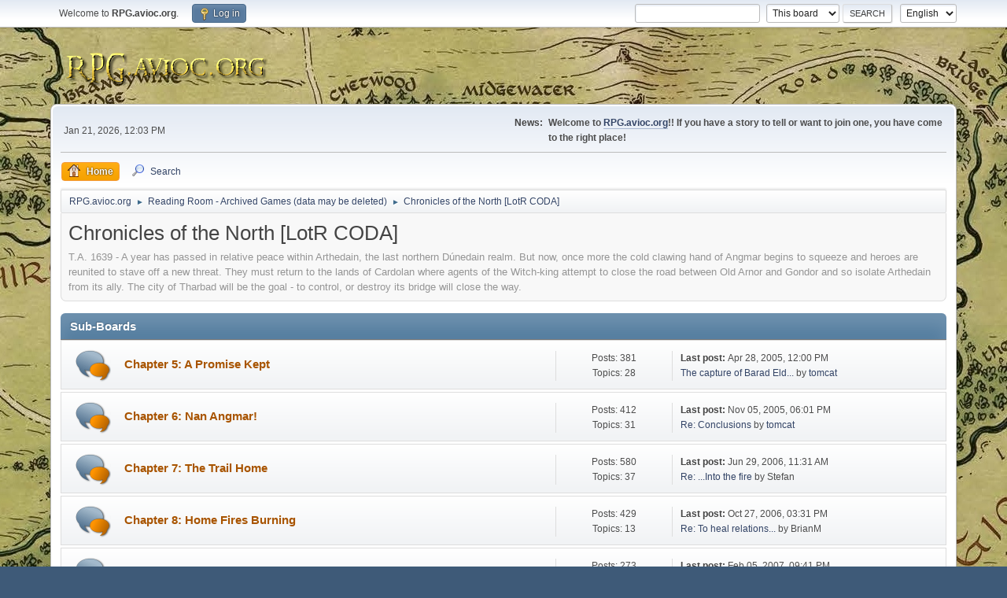

--- FILE ---
content_type: text/html; charset=UTF-8
request_url: https://rpg.avioc.org/boards/index.php?board=5.0;sort=views
body_size: 5479
content:
<!DOCTYPE html>
<html lang="en-US">
<head>
	<meta charset="UTF-8">
	<link rel="stylesheet" href="https://rpg.avioc.org/boards/Themes/default/css/index.css">
	<link rel="stylesheet" href="https://rpg.avioc.org/boards/Themes/default/css/responsive.css">
	<style>
	img.avatar { max-width: 125px !important; max-height: 195px !important; }
	
	</style>
	<script>
		var smf_theme_url = "https://rpg.avioc.org/boards/Themes/default";
		var smf_default_theme_url = "https://rpg.avioc.org/boards/Themes/default";
		var smf_images_url = "https://rpg.avioc.org/boards/Themes/default/images";
		var smf_smileys_url = "https://rpg.avioc.org/boards/Smileys";
		var smf_smiley_sets = "classic,default";
		var smf_smiley_sets_default = "classic";
		var smf_avatars_url = "https://rpg.avioc.org/boards/avatars";
		var smf_scripturl = "https://rpg.avioc.org/boards/index.php?PHPSESSID=9pbnlkiqir4fkod8hecv47rdfq&amp;";
		var smf_iso_case_folding = false;
		var smf_charset = "UTF-8";
		var smf_session_id = "5e63269738923788cd1708fc2f6748e5";
		var smf_session_var = "d1fae77602";
		var smf_member_id = 0;
		var ajax_notification_text = 'Loading...';
		var help_popup_heading_text = 'A little lost? Let me explain:';
		var banned_text = 'Sorry Guest, you are banned from using this forum!';
		var smf_txt_expand = 'Expand';
		var smf_txt_shrink = 'Shrink';
		var smf_collapseAlt = 'Hide';
		var smf_expandAlt = 'Show';
		var smf_quote_expand = false;
		var allow_xhjr_credentials = false;
	</script>
	<script src="https://ajax.googleapis.com/ajax/libs/jquery/3.6.3/jquery.min.js"></script>
	<script src="https://rpg.avioc.org/boards/Themes/default/scripts/minified_b0427e0af466e89328cbd289dddfc06f.js?smf214_1722973795"></script>
	<script>
	var smf_you_sure ='Are you sure you want to do this?';
	</script>
	<title>Chronicles of the North [LotR CODA]</title>
	<meta name="viewport" content="width=device-width, initial-scale=1">
	<meta property="og:site_name" content="RPG.avioc.org">
	<meta property="og:title" content="Chronicles of the North [LotR CODA]">
	<meta property="og:url" content="https://rpg.avioc.org/boards/index.php/board,5.0.html?PHPSESSID=9pbnlkiqir4fkod8hecv47rdfq">
	<meta property="og:description" content="T.A. 1639 - A year has passed in relative peace within Arthedain, the last northern Dúnedain realm. But now, once more the cold clawing hand of Angmar begins to squeeze and heroes are reunited to stave off a new threat. They must return to the lands of Cardolan where agents of the Witch-king attempt to close the road between Old Arnor and Gondor and so isolate Arthedain from its ally. The city of Tharbad will be the goal - to control, or destroy its bridge will close the way.">
	<meta name="description" content="T.A. 1639 - A year has passed in relative peace within Arthedain, the last northern Dúnedain realm. But now, once more the cold clawing hand of Angmar begins to squeeze and heroes are reunited to stave off a new threat. They must return to the lands of Cardolan where agents of the Witch-king attempt to close the road between Old Arnor and Gondor and so isolate Arthedain from its ally. The city of Tharbad will be the goal - to control, or destroy its bridge will close the way.">
	<meta name="theme-color" content="#557EA0">
	<meta name="robots" content="noindex">
	<link rel="canonical" href="https://rpg.avioc.org/boards/index.php?board=5.0">
	<link rel="help" href="https://rpg.avioc.org/boards/index.php?PHPSESSID=9pbnlkiqir4fkod8hecv47rdfq&amp;action=help">
	<link rel="contents" href="https://rpg.avioc.org/boards/index.php?PHPSESSID=9pbnlkiqir4fkod8hecv47rdfq&amp;">
	<link rel="search" href="https://rpg.avioc.org/boards/index.php?PHPSESSID=9pbnlkiqir4fkod8hecv47rdfq&amp;action=search">
	<link rel="alternate" type="application/rss+xml" title="RPG.avioc.org - RSS" href="https://rpg.avioc.org/boards/index.php?PHPSESSID=9pbnlkiqir4fkod8hecv47rdfq&amp;action=.xml;type=rss2;board=5">
	<link rel="alternate" type="application/atom+xml" title="RPG.avioc.org - Atom" href="https://rpg.avioc.org/boards/index.php?PHPSESSID=9pbnlkiqir4fkod8hecv47rdfq&amp;action=.xml;type=atom;board=5">
	<link rel="index" href="https://rpg.avioc.org/boards/index.php/board,5.0.html?PHPSESSID=9pbnlkiqir4fkod8hecv47rdfq">
</head>
<body id="chrome" class="action_messageindex board_5">
<div id="footerfix">
	<div id="top_section">
		<div class="inner_wrap">
			<ul class="floatleft" id="top_info">
				<li class="welcome">
					Welcome to <strong>RPG.avioc.org</strong>.
				</li>
				<li class="button_login">
					<a href="https://rpg.avioc.org/boards/index.php?PHPSESSID=9pbnlkiqir4fkod8hecv47rdfq&amp;action=login" class="open" onclick="return reqOverlayDiv(this.href, 'Log in', 'login');">
						<span class="main_icons login"></span>
						<span class="textmenu">Log in</span>
					</a>
				</li>
			</ul>
			<form id="languages_form" method="get" class="floatright">
				<select id="language_select" name="language" onchange="this.form.submit()">
					<option value="german">German</option>
					<option value="dutch">Dutch</option>
					<option value="spanish">Spanish</option>
					<option value="english" selected="selected">English</option>
				</select>
				<noscript>
					<input type="submit" value="Go">
				</noscript>
			</form>
			<form id="search_form" class="floatright" action="https://rpg.avioc.org/boards/index.php?PHPSESSID=9pbnlkiqir4fkod8hecv47rdfq&amp;action=search2" method="post" accept-charset="UTF-8">
				<input type="search" name="search" value="">&nbsp;
				<select name="search_selection">
					<option value="all">Entire forum </option>
					<option value="board" selected>This board</option>
				</select>
				<input type="hidden" name="sd_brd" value="5">
				<input type="submit" name="search2" value="Search" class="button">
				<input type="hidden" name="advanced" value="0">
			</form>
		</div><!-- .inner_wrap -->
	</div><!-- #top_section -->
	<div id="header">
		<h1 class="forumtitle">
			<a id="top" href="https://rpg.avioc.org/boards/index.php?PHPSESSID=9pbnlkiqir4fkod8hecv47rdfq&amp;"><img src="https://rpg.avioc.org/boards/Themes/default/images/rpg_banner.png" alt="RPG.avioc.org"></a>
		</h1>
		<div id="siteslogan"> </div>
	</div>
	<div id="wrapper">
		<div id="upper_section">
			<div id="inner_section">
				<div id="inner_wrap" class="hide_720">
					<div class="user">
						<time datetime="2026-01-21T17:03:31Z">Jan 21, 2026, 12:03 PM</time>
					</div>
					<div class="news">
						<h2>News: </h2>
						<p><b>Welcome to <a href="//rpg.avioc.org" class="bbc_link" target="_blank" rel="noopener">RPG.avioc.org</a>!! If you have a story to tell or want to join one, you have come to the right place!</b></p>
					</div>
				</div>
				<a class="mobile_user_menu">
					<span class="menu_icon"></span>
					<span class="text_menu">Main Menu</span>
				</a>
				<div id="main_menu">
					<div id="mobile_user_menu" class="popup_container">
						<div class="popup_window description">
							<div class="popup_heading">Main Menu
								<a href="javascript:void(0);" class="main_icons hide_popup"></a>
							</div>
							
					<ul class="dropmenu menu_nav">
						<li class="button_home">
							<a class="active" href="https://rpg.avioc.org/boards/index.php?PHPSESSID=9pbnlkiqir4fkod8hecv47rdfq&amp;">
								<span class="main_icons home"></span><span class="textmenu">Home</span>
							</a>
						</li>
						<li class="button_search">
							<a href="https://rpg.avioc.org/boards/index.php?PHPSESSID=9pbnlkiqir4fkod8hecv47rdfq&amp;action=search">
								<span class="main_icons search"></span><span class="textmenu">Search</span>
							</a>
						</li>
					</ul><!-- .menu_nav -->
						</div>
					</div>
				</div>
				<div class="navigate_section">
					<ul>
						<li>
							<a href="https://rpg.avioc.org/boards/index.php?PHPSESSID=9pbnlkiqir4fkod8hecv47rdfq&amp;"><span>RPG.avioc.org</span></a>
						</li>
						<li>
							<span class="dividers"> &#9658; </span>
							<a href="https://rpg.avioc.org/boards/index.php?PHPSESSID=9pbnlkiqir4fkod8hecv47rdfq&amp;#c12"><span>Reading Room - Archived Games (data may be deleted)</span></a>
						</li>
						<li class="last">
							<span class="dividers"> &#9658; </span>
							<a href="https://rpg.avioc.org/boards/index.php/board,5.0.html?PHPSESSID=9pbnlkiqir4fkod8hecv47rdfq"><span>Chronicles of the North [LotR CODA]</span></a>
						</li>
					</ul>
				</div><!-- .navigate_section -->
			</div><!-- #inner_section -->
		</div><!-- #upper_section -->
		<div id="content_section">
			<div id="main_content_section"><div id="display_head" class="information">
			<h2 class="display_title">Chronicles of the North [LotR CODA]</h2>
			<p>T.A. 1639 - A year has passed in relative peace within Arthedain, the last northern Dúnedain realm. But now, once more the cold clawing hand of Angmar begins to squeeze and heroes are reunited to stave off a new threat. They must return to the lands of Cardolan where agents of the Witch-king attempt to close the road between Old Arnor and Gondor and so isolate Arthedain from its ally. The city of Tharbad will be the goal - to control, or destroy its bridge will close the way.</p>
		</div>
	<div id="board_5_childboards" class="boardindex_table main_container">
		<div class="cat_bar">
			<h3 class="catbg">Sub-Boards</h3>
		</div>
		<div id="board_80" class="up_contain ">
			<div class="board_icon">
				
		<a href="https://rpg.avioc.org/boards/index.php/board,80.0.html?PHPSESSID=9pbnlkiqir4fkod8hecv47rdfq" class="board_on" title="New Posts"></a>
			</div>
			<div class="info">
				
		<a class="subject mobile_subject" href="https://rpg.avioc.org/boards/index.php/board,80.0.html?PHPSESSID=9pbnlkiqir4fkod8hecv47rdfq" id="b80">
			Chapter 5: A Promise Kept
		</a>
		<div class="board_description"></div>
			</div><!-- .info -->
			<div class="board_stats">
				
		<p>
			Posts: 381<br>Topics: 28
		</p>
			</div>
			<div class="lastpost">
				
			<p><strong>Last post: </strong>Apr 28, 2005, 12:00 PM <span class="postby"><a href="https://rpg.avioc.org/boards/index.php/topic,66.msg864.html?PHPSESSID=9pbnlkiqir4fkod8hecv47rdfq#new" title="The capture of Barad Eldanar!">The capture of Barad Eld...</a> by <a href="https://rpg.avioc.org/boards/index.php?PHPSESSID=9pbnlkiqir4fkod8hecv47rdfq&amp;action=profile;u=6">tomcat</a></span></p>
			</div>
		</div><!-- #board_[id] -->
		<div id="board_81" class="up_contain ">
			<div class="board_icon">
				
		<a href="https://rpg.avioc.org/boards/index.php/board,81.0.html?PHPSESSID=9pbnlkiqir4fkod8hecv47rdfq" class="board_on" title="New Posts"></a>
			</div>
			<div class="info">
				
		<a class="subject mobile_subject" href="https://rpg.avioc.org/boards/index.php/board,81.0.html?PHPSESSID=9pbnlkiqir4fkod8hecv47rdfq" id="b81">
			Chapter 6: Nan Angmar!
		</a>
		<div class="board_description"></div>
			</div><!-- .info -->
			<div class="board_stats">
				
		<p>
			Posts: 412<br>Topics: 31
		</p>
			</div>
			<div class="lastpost">
				
			<p><strong>Last post: </strong>Nov 05, 2005, 06:01 PM <span class="postby"><a href="https://rpg.avioc.org/boards/index.php/topic,138.msg1892.html?PHPSESSID=9pbnlkiqir4fkod8hecv47rdfq#new" title="Re: Conclusions">Re: Conclusions</a> by <a href="https://rpg.avioc.org/boards/index.php?PHPSESSID=9pbnlkiqir4fkod8hecv47rdfq&amp;action=profile;u=6">tomcat</a></span></p>
			</div>
		</div><!-- #board_[id] -->
		<div id="board_82" class="up_contain ">
			<div class="board_icon">
				
		<a href="https://rpg.avioc.org/boards/index.php/board,82.0.html?PHPSESSID=9pbnlkiqir4fkod8hecv47rdfq" class="board_on" title="New Posts"></a>
			</div>
			<div class="info">
				
		<a class="subject mobile_subject" href="https://rpg.avioc.org/boards/index.php/board,82.0.html?PHPSESSID=9pbnlkiqir4fkod8hecv47rdfq" id="b82">
			Chapter 7: The Trail Home
		</a>
		<div class="board_description"></div>
			</div><!-- .info -->
			<div class="board_stats">
				
		<p>
			Posts: 580<br>Topics: 37
		</p>
			</div>
			<div class="lastpost">
				
			<p><strong>Last post: </strong>Jun 29, 2006, 11:31 AM <span class="postby"><a href="https://rpg.avioc.org/boards/index.php/topic,218.msg2652.html?PHPSESSID=9pbnlkiqir4fkod8hecv47rdfq#new" title="Re: ...Into the fire">Re: ...Into the fire</a> by Stefan</span></p>
			</div>
		</div><!-- #board_[id] -->
		<div id="board_83" class="up_contain ">
			<div class="board_icon">
				
		<a href="https://rpg.avioc.org/boards/index.php/board,83.0.html?PHPSESSID=9pbnlkiqir4fkod8hecv47rdfq" class="board_on" title="New Posts"></a>
			</div>
			<div class="info">
				
		<a class="subject mobile_subject" href="https://rpg.avioc.org/boards/index.php/board,83.0.html?PHPSESSID=9pbnlkiqir4fkod8hecv47rdfq" id="b83">
			Chapter 8: Home Fires Burning
		</a>
		<div class="board_description"></div>
			</div><!-- .info -->
			<div class="board_stats">
				
		<p>
			Posts: 429<br>Topics: 13
		</p>
			</div>
			<div class="lastpost">
				
			<p><strong>Last post: </strong>Oct 27, 2006, 03:31 PM <span class="postby"><a href="https://rpg.avioc.org/boards/index.php/topic,266.msg3429.html?PHPSESSID=9pbnlkiqir4fkod8hecv47rdfq#new" title="Re: To heal relations...">Re: To heal relations...</a> by BrianM</span></p>
			</div>
		</div><!-- #board_[id] -->
		<div id="board_84" class="up_contain ">
			<div class="board_icon">
				
		<a href="https://rpg.avioc.org/boards/index.php/board,84.0.html?PHPSESSID=9pbnlkiqir4fkod8hecv47rdfq" class="board_on" title="New Posts"></a>
			</div>
			<div class="info">
				
		<a class="subject mobile_subject" href="https://rpg.avioc.org/boards/index.php/board,84.0.html?PHPSESSID=9pbnlkiqir4fkod8hecv47rdfq" id="b84">
			Chapter 9: Mountain Passage to Wilderland
		</a>
		<div class="board_description"></div>
			</div><!-- .info -->
			<div class="board_stats">
				
		<p>
			Posts: 273<br>Topics: 13
		</p>
			</div>
			<div class="lastpost">
				
			<p><strong>Last post: </strong>Feb 05, 2007, 09:41 PM <span class="postby"><a href="https://rpg.avioc.org/boards/index.php/topic,315.msg4132.html?PHPSESSID=9pbnlkiqir4fkod8hecv47rdfq#new" title="Re: OOC: Short but sweet, time for a new Chapter...">Re: OOC: Short but sweet...</a> by sdrotar</span></p>
			</div>
		</div><!-- #board_[id] -->
		<div id="board_85" class="up_contain ">
			<div class="board_icon">
				
		<a href="https://rpg.avioc.org/boards/index.php/board,85.0.html?PHPSESSID=9pbnlkiqir4fkod8hecv47rdfq" class="board_on" title="New Posts"></a>
			</div>
			<div class="info">
				
		<a class="subject mobile_subject" href="https://rpg.avioc.org/boards/index.php/board,85.0.html?PHPSESSID=9pbnlkiqir4fkod8hecv47rdfq" id="b85">
			Chapter 10: Vengeance!
		</a>
		<div class="board_description"></div>
			</div><!-- .info -->
			<div class="board_stats">
				
		<p>
			Posts: 1,028<br>Topics: 56
		</p>
			</div>
			<div class="lastpost">
				
			<p><strong>Last post: </strong>Oct 19, 2008, 06:26 PM <span class="postby"><a href="https://rpg.avioc.org/boards/index.php/topic,537.msg7408.html?PHPSESSID=9pbnlkiqir4fkod8hecv47rdfq#new" title="Re: EPILOGUE: Healing">Re: EPILOGUE: Healing</a> by calavingian</span></p>
			</div>
		</div><!-- #board_[id] -->
		<div id="board_86" class="up_contain ">
			<div class="board_icon">
				
		<a href="https://rpg.avioc.org/boards/index.php/board,86.0.html?PHPSESSID=9pbnlkiqir4fkod8hecv47rdfq" class="board_on" title="New Posts"></a>
			</div>
			<div class="info">
				
		<a class="subject mobile_subject" href="https://rpg.avioc.org/boards/index.php/board,86.0.html?PHPSESSID=9pbnlkiqir4fkod8hecv47rdfq" id="b86">
			Chapter 11: Unwanted
		</a>
		<div class="board_description"></div>
			</div><!-- .info -->
			<div class="board_stats">
				
		<p>
			Posts: 338<br>Topics: 15
		</p>
			</div>
			<div class="lastpost">
				
			<p><strong>Last post: </strong>Jul 11, 2010, 10:47 AM <span class="postby"><a href="https://rpg.avioc.org/boards/index.php/topic,731.msg10679.html?PHPSESSID=9pbnlkiqir4fkod8hecv47rdfq#new" title="Re: EPILOGUE: Reprisal">Re: EPILOGUE: Reprisal</a> by <a href="https://rpg.avioc.org/boards/index.php?PHPSESSID=9pbnlkiqir4fkod8hecv47rdfq&amp;action=profile;u=6">tomcat</a></span></p>
			</div>
		</div><!-- #board_[id] -->
		<div id="board_87" class="up_contain ">
			<div class="board_icon">
				
		<a href="https://rpg.avioc.org/boards/index.php/board,87.0.html?PHPSESSID=9pbnlkiqir4fkod8hecv47rdfq" class="board_on" title="New Posts"></a>
			</div>
			<div class="info">
				
		<a class="subject mobile_subject" href="https://rpg.avioc.org/boards/index.php/board,87.0.html?PHPSESSID=9pbnlkiqir4fkod8hecv47rdfq" id="b87">
			Chapter 12: Troubles from Home
		</a>
		<div class="board_description"></div>
			</div><!-- .info -->
			<div class="board_stats">
				
		<p>
			Posts: 641<br>Topics: 21
		</p>
			</div>
			<div class="lastpost">
				
			<p><strong>Last post: </strong>Sep 27, 2015, 02:02 PM <span class="postby"><a href="https://rpg.avioc.org/boards/index.php/topic,1335.msg23343.html?PHPSESSID=9pbnlkiqir4fkod8hecv47rdfq#new" title="Re: Relics of the Past">Re: Relics of the Past</a> by Rothesay</span></p>
			</div>
		</div><!-- #board_[id] -->
		<div id="board_88" class="up_contain ">
			<div class="board_icon">
				
		<a href="https://rpg.avioc.org/boards/index.php/board,88.0.html?PHPSESSID=9pbnlkiqir4fkod8hecv47rdfq" class="board_on" title="New Posts"></a>
			</div>
			<div class="info">
				
		<a class="subject mobile_subject" href="https://rpg.avioc.org/boards/index.php/board,88.0.html?PHPSESSID=9pbnlkiqir4fkod8hecv47rdfq" id="b88">
			Chapter 12: Shadows of the North [REDUX]
		</a>
		<div class="board_description">I had pulled this chapter from our game but I did not want to get rid of the content, as some of it may be of use.</div>
			</div><!-- .info -->
			<div class="board_stats">
				
		<p>
			Posts: 350<br>Topics: 11
		</p>
			</div>
			<div class="lastpost">
				
			<p><strong>Last post: </strong>Jan 21, 2013, 12:18 AM <span class="postby"><a href="https://rpg.avioc.org/boards/index.php/topic,1191.msg19782.html?PHPSESSID=9pbnlkiqir4fkod8hecv47rdfq#new" title="Re: Mellwayn - round 1">Re: Mellwayn - round 1</a> by <a href="https://rpg.avioc.org/boards/index.php?PHPSESSID=9pbnlkiqir4fkod8hecv47rdfq&amp;action=profile;u=10">GandalfOfBorg</a></span></p>
			</div>
		</div><!-- #board_[id] -->
	</div><!-- #board_[current_board]_childboards -->
	<div class="pagesection">
		 
		<div class="pagelinks floatleft">
			<a href="#bot" class="button">Go Down</a>
			<span class="pages">Pages</span><span class="current_page">1</span> 
		</div>
		
	</div>
		<div id="messageindex">
			<div class="title_bar" id="topic_header">
				<div class="board_icon"></div>
				<div class="info"><a href="https://rpg.avioc.org/boards/index.php/board,5.0/sort,subject.html?PHPSESSID=9pbnlkiqir4fkod8hecv47rdfq">Subject</a> / <a href="https://rpg.avioc.org/boards/index.php/board,5.0/sort,starter.html?PHPSESSID=9pbnlkiqir4fkod8hecv47rdfq">Started by</a></div>
				<div class="board_stats centertext"><a href="https://rpg.avioc.org/boards/index.php/board,5.0/sort,replies.html?PHPSESSID=9pbnlkiqir4fkod8hecv47rdfq">Replies</a> / <a href="https://rpg.avioc.org/boards/index.php/board,5.0/sort,views/desc.html?PHPSESSID=9pbnlkiqir4fkod8hecv47rdfq">Views<span class="main_icons sort_up"></span></a></div>
				<div class="lastpost"><a href="https://rpg.avioc.org/boards/index.php/board,5.0/sort,last_post.html?PHPSESSID=9pbnlkiqir4fkod8hecv47rdfq">Last post</a></div>
			</div><!-- #topic_header -->
			<div id="topic_container">
				<div class="windowbg sticky locked">
					<div class="board_icon">
						<img src="https://rpg.avioc.org/boards/Themes/default/images/post/xx.png" alt="">
						
					</div>
					<div class="info info_block">
						<div >
							<div class="icons floatright">
								<span class="main_icons lock"></span>
								<span class="main_icons sticky"></span>
							</div>
							<div class="message_index_title">
								
								<span class="preview bold_text" title="">
									<span id="msg_22839"><a href="https://rpg.avioc.org/boards/index.php/topic,1327.0.html?PHPSESSID=9pbnlkiqir4fkod8hecv47rdfq">NPC's</a></span>
								</span>
							</div>
							<p class="floatleft">
								Started by <a href="https://rpg.avioc.org/boards/index.php?PHPSESSID=9pbnlkiqir4fkod8hecv47rdfq&amp;action=profile;u=6" title="View the profile of tomcat" class="preview">tomcat</a>
							</p>
							
						</div><!-- #topic_[first_post][id] -->
					</div><!-- .info -->
					<div class="board_stats centertext">
						<p>Replies: 2<br>Views: 7,004</p>
					</div>
					<div class="lastpost">
						<p><a href="https://rpg.avioc.org/boards/index.php/topic,1327.0.html?PHPSESSID=9pbnlkiqir4fkod8hecv47rdfq#msg22930">Jul 28, 2015, 03:38 PM</a><br>by <a href="https://rpg.avioc.org/boards/index.php?PHPSESSID=9pbnlkiqir4fkod8hecv47rdfq&amp;action=profile;u=6">tomcat</a></p>
					</div>
				</div><!-- $topic[css_class] -->
				<div class="windowbg sticky locked">
					<div class="board_icon">
						<img src="https://rpg.avioc.org/boards/Themes/default/images/post/clip.png" alt="">
						
					</div>
					<div class="info info_block">
						<div >
							<div class="icons floatright">
								<span class="main_icons lock"></span>
								<span class="main_icons sticky"></span>
							</div>
							<div class="message_index_title">
								
								<span class="preview bold_text" title="">
									<span id="msg_3821"><a href="https://rpg.avioc.org/boards/index.php/topic,1290.0.html?PHPSESSID=9pbnlkiqir4fkod8hecv47rdfq">FELL CREATURES</a></span>
								</span>
							</div>
							<p class="floatleft">
								Started by <a href="https://rpg.avioc.org/boards/index.php?PHPSESSID=9pbnlkiqir4fkod8hecv47rdfq&amp;action=profile;u=6" title="View the profile of tomcat" class="preview">tomcat</a>
							</p>
							
						</div><!-- #topic_[first_post][id] -->
					</div><!-- .info -->
					<div class="board_stats centertext">
						<p>Replies: 7<br>Views: 8,483</p>
					</div>
					<div class="lastpost">
						<p><a href="https://rpg.avioc.org/boards/index.php/topic,1290.0.html?PHPSESSID=9pbnlkiqir4fkod8hecv47rdfq#msg22837">Jul 12, 2015, 03:29 PM</a><br>by <a href="https://rpg.avioc.org/boards/index.php?PHPSESSID=9pbnlkiqir4fkod8hecv47rdfq&amp;action=profile;u=6">tomcat</a></p>
					</div>
				</div><!-- $topic[css_class] -->
				<div class="windowbg sticky locked">
					<div class="board_icon">
						<img src="https://rpg.avioc.org/boards/Themes/default/images/post/lamp.png" alt="">
						
					</div>
					<div class="info info_block">
						<div >
							<div class="icons floatright">
								<span class="main_icons lock"></span>
								<span class="main_icons sticky"></span>
							</div>
							<div class="message_index_title">
								
								<span class="preview bold_text" title="">
									<span id="msg_19665"><a href="https://rpg.avioc.org/boards/index.php/topic,1192.0.html?PHPSESSID=9pbnlkiqir4fkod8hecv47rdfq">SPELL REFERENCE</a></span>
								</span>
							</div>
							<p class="floatleft">
								Started by <a href="https://rpg.avioc.org/boards/index.php?PHPSESSID=9pbnlkiqir4fkod8hecv47rdfq&amp;action=profile;u=6" title="View the profile of tomcat" class="preview">tomcat</a>
							</p>
							
						</div><!-- #topic_[first_post][id] -->
					</div><!-- .info -->
					<div class="board_stats centertext">
						<p>Replies: 1<br>Views: 8,629</p>
					</div>
					<div class="lastpost">
						<p><a href="https://rpg.avioc.org/boards/index.php/topic,1192.0.html?PHPSESSID=9pbnlkiqir4fkod8hecv47rdfq#msg19666">Dec 29, 2012, 02:07 AM</a><br>by <a href="https://rpg.avioc.org/boards/index.php?PHPSESSID=9pbnlkiqir4fkod8hecv47rdfq&amp;action=profile;u=6">tomcat</a></p>
					</div>
				</div><!-- $topic[css_class] -->
				<div class="windowbg sticky locked">
					<div class="board_icon">
						<img src="https://rpg.avioc.org/boards/Themes/default/images/post/xx.png" alt="">
						
					</div>
					<div class="info info_block">
						<div >
							<div class="icons floatright">
								<span class="main_icons lock"></span>
								<span class="main_icons sticky"></span>
							</div>
							<div class="message_index_title">
								
								<span class="preview bold_text" title="">
									<span id="msg_19794"><a href="https://rpg.avioc.org/boards/index.php/topic,1196.0.html?PHPSESSID=9pbnlkiqir4fkod8hecv47rdfq">CHARACTER SHEETS/STATS and PRIOR CHAPTERS</a></span>
								</span>
							</div>
							<p class="floatleft">
								Started by <a href="https://rpg.avioc.org/boards/index.php?PHPSESSID=9pbnlkiqir4fkod8hecv47rdfq&amp;action=profile;u=6" title="View the profile of tomcat" class="preview">tomcat</a>
							</p>
							
						</div><!-- #topic_[first_post][id] -->
					</div><!-- .info -->
					<div class="board_stats centertext">
						<p>Replies: 6<br>Views: 10,958</p>
					</div>
					<div class="lastpost">
						<p><a href="https://rpg.avioc.org/boards/index.php/topic,1196.0.html?PHPSESSID=9pbnlkiqir4fkod8hecv47rdfq#msg19821">Feb 02, 2013, 03:10 PM</a><br>by <a href="https://rpg.avioc.org/boards/index.php?PHPSESSID=9pbnlkiqir4fkod8hecv47rdfq&amp;action=profile;u=6">tomcat</a></p>
					</div>
				</div><!-- $topic[css_class] -->
				<div class="windowbg sticky locked">
					<div class="board_icon">
						<img src="https://rpg.avioc.org/boards/Themes/default/images/post/lamp.png" alt="">
						
					</div>
					<div class="info info_block">
						<div >
							<div class="icons floatright">
								<span class="main_icons lock"></span>
								<span class="main_icons sticky"></span>
							</div>
							<div class="message_index_title">
								
								<span class="preview bold_text" title="">
									<span id="msg_611"><a href="https://rpg.avioc.org/boards/index.php/topic,47.0.html?PHPSESSID=9pbnlkiqir4fkod8hecv47rdfq">TIMELINE and HOUSE RULES</a></span>
								</span>
							</div>
							<p class="floatleft">
								Started by <a href="https://rpg.avioc.org/boards/index.php?PHPSESSID=9pbnlkiqir4fkod8hecv47rdfq&amp;action=profile;u=6" title="View the profile of tomcat" class="preview">tomcat</a>
							</p>
							
						</div><!-- #topic_[first_post][id] -->
					</div><!-- .info -->
					<div class="board_stats centertext">
						<p>Replies: 1<br>Views: 11,298</p>
					</div>
					<div class="lastpost">
						<p><a href="https://rpg.avioc.org/boards/index.php/topic,47.0.html?PHPSESSID=9pbnlkiqir4fkod8hecv47rdfq#msg3820">Dec 26, 2006, 11:32 PM</a><br>by <a href="https://rpg.avioc.org/boards/index.php?PHPSESSID=9pbnlkiqir4fkod8hecv47rdfq&amp;action=profile;u=6">tomcat</a></p>
					</div>
				</div><!-- $topic[css_class] -->
			</div><!-- #topic_container -->
		</div><!-- #messageindex -->
	<div class="pagesection">
		
		 
		<div class="pagelinks floatleft">
			<a href="#main_content_section" class="button" id="bot">Go Up</a>
			<span class="pages">Pages</span><span class="current_page">1</span> 
		</div>
	</div>
				<div class="navigate_section">
					<ul>
						<li>
							<a href="https://rpg.avioc.org/boards/index.php?PHPSESSID=9pbnlkiqir4fkod8hecv47rdfq&amp;"><span>RPG.avioc.org</span></a>
						</li>
						<li>
							<span class="dividers"> &#9658; </span>
							<a href="https://rpg.avioc.org/boards/index.php?PHPSESSID=9pbnlkiqir4fkod8hecv47rdfq&amp;#c12"><span>Reading Room - Archived Games (data may be deleted)</span></a>
						</li>
						<li class="last">
							<span class="dividers"> &#9658; </span>
							<a href="https://rpg.avioc.org/boards/index.php/board,5.0.html?PHPSESSID=9pbnlkiqir4fkod8hecv47rdfq"><span>Chronicles of the North [LotR CODA]</span></a>
						</li>
					</ul>
				</div><!-- .navigate_section -->
	<script>
		var oQuickModifyTopic = new QuickModifyTopic({
			aHidePrefixes: Array("lockicon", "stickyicon", "pages", "newicon"),
			bMouseOnDiv: false,
		});
	</script>
	<div class="tborder" id="topic_icons">
		<div class="information">
			<p id="message_index_jump_to"></p>
			<p class="floatleft">
				<span class="main_icons poll"></span> Poll<br>
				<span class="main_icons move"></span> Moved Topic<br>
			</p>
			<p>
				<span class="main_icons lock"></span> Locked Topic<br>
				<span class="main_icons sticky"></span> Sticky Topic<br>
				<span class="main_icons watch"></span> Topic you are watching<br>
			</p>
			<script>
				if (typeof(window.XMLHttpRequest) != "undefined")
					aJumpTo[aJumpTo.length] = new JumpTo({
						sContainerId: "message_index_jump_to",
						sJumpToTemplate: "<label class=\"smalltext jump_to\" for=\"%select_id%\">Jump to<" + "/label> %dropdown_list%",
						iCurBoardId: 5,
						iCurBoardChildLevel: 0,
						sCurBoardName: "Chronicles of the North [LotR CODA]",
						sBoardChildLevelIndicator: "==",
						sBoardPrefix: "=> ",
						sCatSeparator: "-----------------------------",
						sCatPrefix: "",
						sGoButtonLabel: "Go"
					});
			</script>
		</div><!-- .information -->
	</div><!-- #topic_icons -->
	<div id="mobile_action" class="popup_container">
		<div class="popup_window description">
			<div class="popup_heading">User actions
				<a href="javascript:void(0);" class="main_icons hide_popup"></a>
			</div>
			
		</div>
	</div>
			</div><!-- #main_content_section -->
		</div><!-- #content_section -->
	</div><!-- #wrapper -->
</div><!-- #footerfix -->
	<div id="footer">
		<div class="inner_wrap">
		<ul>
			<li class="floatright"><a href="https://rpg.avioc.org/boards/index.php?PHPSESSID=9pbnlkiqir4fkod8hecv47rdfq&amp;action=help">Help</a> | <a href="https://rpg.avioc.org/boards/index.php?PHPSESSID=9pbnlkiqir4fkod8hecv47rdfq&amp;action=agreement">Terms and Rules</a> | <a href="#top_section">Go Up &#9650;</a></li>
			<li class="copyright"><a href="https://rpg.avioc.org/boards/index.php?PHPSESSID=9pbnlkiqir4fkod8hecv47rdfq&amp;action=credits" title="License" target="_blank" rel="noopener">SMF 2.1.4 &copy; 2023</a>, <a href="https://www.simplemachines.org" title="Simple Machines" target="_blank" rel="noopener">Simple Machines</a></li>
		</ul>
		<p>Page created in 0.019 seconds with 18 queries.</p>
		</div>
	</div><!-- #footer -->
<script>
window.addEventListener("DOMContentLoaded", function() {
	function triggerCron()
	{
		$.get('https://rpg.avioc.org/boards' + "/cron.php?ts=1769015010");
	}
	window.setTimeout(triggerCron, 1);
});
</script>
</body>
</html>

--- FILE ---
content_type: text/css
request_url: https://rpg.avioc.org/boards/Themes/default/css/index.css
body_size: 20361
content:
/* You can find detailed information at https://wiki.simplemachines.org/smf/Curve2_CSS
/* Index */
html {
	background: #3e5a78;
}
body {
	background: url(https://rpg.avioc.org/webimages/lotr/maps/Middle-earth03.jpg) no-repeat fixed 100% 100% #e9eef2;
	font: 83.33%/150% "Segoe UI", "Helvetica Neue", "Nimbus Sans L", Arial, "Liberation Sans", sans-serif;
	color: #4d4d4d;
	display: flex;
	flex-direction: column;
	min-height: 100vh;
}
::selection {
	text-shadow: none;
	background: #99d4ff;
	color: rgba(0, 0, 0, 0.6);
}
/* General reset */
* {
	box-sizing: border-box;
	padding: 0;
	margin: 0;
}
ul, ol {
	list-style: none;
}
ul.normallist {
	list-style-type: disc;
	padding: 0 0 0 15px;
}
table {
	empty-cells: show;
}
abbr {
	border-bottom: 0.1em dotted;
}
input, button, select, textarea {
	color: #222;
	font: 83.33%/150% "Segoe UI", "Helvetica Neue", "Nimbus Sans L", Arial, "Liberation Sans", sans-serif;
	background: #fff;
	outline: none;
	border: 1px solid #bbb;
	vertical-align: middle;
	border-radius: 3px;
	box-shadow: 1px 2px 1px rgba(160, 187, 221, 0.2) inset;
	padding: 0.3em 0.4em;
}
input:hover, textarea:hover, button:hover, select:hover {
	outline: none;
	border-color: #82a2bc;
}
textarea:hover {
	background: #fbfbfb;
}
input:focus, textarea:focus, button:focus, select:focus {
	outline: none;
	border-color: #7fb0d8;
	background: #fff;
}
input, button, select {
	padding: 0 0.4em;
	height: 2em;
	line-height: 2em;
}
select {
	padding: 0.22em 0.2em; /* selects don't apply line-height */
}
/* Selects with more than one line */
select[size] {
	height: auto;
}
input[type="file"] {
	padding: 2px;
	height: auto;
}
/* Remove default mozilla dotted borders */
input[type="submit"]::-moz-focus-inner, button::-moz-focus-inner {
	border: 0;
}
/* Prevent inputs and images overflowing */
img, input, select, textarea {
	max-width: 100%;
}
/* This is a specific issue on Ubuntu - Chrome */
#chrome input {
	font-family: "Segoe UI", "Helvetica Neue", Arial, "Liberation Sans", sans-serif;
}
/* The following is necessary */
textarea {
	font-size: 1em;
}

/* Use a consistent monospace font everywhere */
.monospace, .bbc_code, .phpcode, pre {
	font-family: "DejaVu Sans Mono", Menlo, Monaco, Consolas, monospace;
}

.sceditor-container textarea, .sceditor-container textarea:focus {
	box-shadow: none;
}
#quick_edit_body_container textarea,
.move_topic textarea,
dd textarea {
	width: 100%;
	min-height: 100px;
}
/* Apply the font only to these elements */
input, button, select {
	font-size: 0.75rem;
}
/* Number inputs don't support size nor width, so add some common ones here and set a default... */
input[type="number"] {
	padding-right: 0; /* Removes weird white space after arrows in some browsers */
	width: calc(4ch + 15px + 0.8em);
}
input[type="number"][size="2"], input[type="number"][size="1"] {
	width: calc(2ch + 15px + 0.8em);
}
input[type="number"][size="3"] {
	width: calc(3ch + 15px + 0.8em);
}
input[type="number"][size="5"] {
	width: calc(5ch + 15px + 0.8em);
}
input[type="number"][size="6"] {
	width: calc(6ch + 15px + 0.8em);
}
select option {
	padding: 0 4px;
}
/* Fieldsets are used to group elements */
fieldset {
	padding: 18px;
	margin: 0 0 6px 0;
	border: 1px solid #ddd;
	border-radius: 3px;
}
fieldset legend {
	font-weight: bold;
	color: #555;
	box-shadow: none;
	border: none;
}
summary {
	margin: 5px 0;
}

/* Define strong as bold, and em as italics */
/* Note: in some particular places, strong has been redefined as font-weight: 600; */
/* This gives a better effect for those areas, and will default to bold for fonts which do not support numerical font-weight */
strong, .strong {
	font-weight: bold;
	color: #444;
}
.cat_bar strong {
	color: #fff;
}
em, .em {
	font-style: italic;
}
/* Default <strong> color on these tags */
h1, h2, h3, h4, h5, h6 {
	font-size: 1em;
	color: #444;
}
/* All input elements that are checkboxes or radio buttons shouldn't have a border around them */
input[type="checkbox"], input[type="radio"] {
	border: none;
	background: none;
	vertical-align: middle;
	box-shadow: none;
	margin: 0 3px;
}
.moderationbuttons_mobile_check {
	display: none;
}
/* Give disabled input elements a different style */
input[disabled], textarea[disabled], select[disabled], .button.disabled, .button[disabled]:hover {
	background: #eee;
	color: #999;
	border-color: #b6b6b6;
	opacity: 0.8;
	cursor: default;
}
/* Standard horizontal rule.. ([hr], etc.) */
hr {
	border: none;
	margin: 12px 0;
	height: 2px;
	background: #fff;
	box-shadow: 0 1px 0 #bbb inset;
}
/* This is about links */
a, a:visited {
	color: #346;
	text-decoration: none;
}
a:hover {
	text-decoration: underline;
	cursor: pointer;
}

/* Help popups require a different styling of the body element. */
/* Deprecated? */
body#help_popup {
	padding: 12px;
}

#likes li {
	clear: both;
	padding: 1px 0;
	display: flex;
	align-items: center;
}
#likes .avatar {
	height: 5em;
	width: 5em;
	margin: 0 10px 0 0;
}
#likes li .like_profile {
	flex: 1 0 auto;
}
#likes li .like_time {
	padding: 4px 0;
}
#likes .description {
	font-style: italic;
	opacity: 0.4;
	font-size: 0.9em;
	display: block;
}

/* The "new" button */
.new_posts, a.new_posts {
	display: inline-block;
	position: relative;
	top: -2px;
	padding: 0 4px;
	background: linear-gradient(#f97b00,#884d00);
	color: #fff;
	font: 9px/15px verdana, sans-serif;
	border-radius: 2px;
	opacity: 0.8;
}
a.new_posts:visited {
	color: #fff;
}
.new_posts:hover, .new_posts:focus {
	text-decoration: none;
	opacity: 1;
}

/* Common classes to easy styling.
------------------------------------------------------- */
.floatright {
	float: right;
}
.floatleft {
	float: left;
}
.floatnone {
	float: none;
}
.flow_auto {
	overflow: auto;
}
.flow_hidden {
	overflow: hidden;
}
.clear {
	clear: both;
}
.clear_left {
	clear: left;
}
.clear_right {
	clear: right;
}

/* Default font sizes: small (8pt), normal (10pt), and large (14pt). */
.smalltext, tr.smalltext th {
	font-size: 0.9em;
}
.largetext {
	font-size: 1.4em;
}
h3.largetext {
	font-size: large;
}
.xlargetext {
	font-size: x-large;
}
.centertext, .centercol {
	margin: 0 auto;
	text-align: center;
}
.righttext {
	margin-left: auto;
	margin-right: 0;
	text-align: right;
}
.lefttext {
	margin-left: 0;
	margin-right: auto;
	text-align: left;
}
.justifytext {
	text-align: justify;
}
.double_height {
	line-height: 2em;
}
/* some common padding styles */
.padding {
	padding: 8px;
}
.main_section, .lower_padding {
	padding-bottom: 6px;
}
.half_content {
	width: 50%;
	display: inline-block;
	vertical-align: top;
}
.half_content:nth-of-type(odd) {
	margin-right: -0.25em;
	padding-right: 0.3%;
}
.half_content:nth-of-type(even) {
	margin-left: -0.2em;
	padding-left: 0.3%;
}

/* Blockquote stylings */
blockquote {
	margin: 0 0 8px 0;
	padding: 6px 10px;
	font-size: 0.85rem;
	border: 1px solid #d6dfe2;
	border-left: 2px solid #aaa;
	border-right: 2px solid #aaa;
}
blockquote cite {
	display: block;
	border-bottom: 1px solid rgba(0, 0, 0, 0.1);
	font-size: 0.9em;
	margin-bottom: 3px;
}
blockquote cite::before {
	color: #aaa;
	font-size: 22px;
	font-style: normal;
	content: "\275D";
	margin-right: 3px;
	vertical-align: middle;
}
.bbc_standard_quote {
	background-color: #e0e6f6;
}
.bbc_alternate_quote {
	background-color: #ebf4f8;
}

/* A code block - maybe PHP ;). */
.bbc_code {
	display: block;
	font-size: 0.78rem;
	background: #f3f3f3;
	border: 1px solid #dfdfdf;
	border-top: 2px solid #bbb;
	border-bottom: 3px solid #aaa;
	border-radius: 2px;
	margin: 1px 0 6px 0;
	padding: 3px 12px;
	overflow: auto;
	white-space: nowrap;
	max-height: 25em;
}
/* The "Quote:" and "Code:" header parts... */
.codeheader, .quoteheader {
	color: #666;
	font-size: 0.9em;
	padding: 0 2px;
}
/* For links to change the code stuff... */
.codeoperation {
	font-weight: normal;
}
/* Expand code bbc */
.expand_code {
	max-height: none;
}
/* Styling for BBC tags */
.bbc_link {
	border-bottom: 1px solid #a8b6cf;
}
.bbc_link:hover {
	text-decoration: none;
	border-bottom: 1px solid #346;
}
.bbc_size {
	line-height: 1.4em;
}
.bbc_color a {
	color: inherit;
}
.bbc_table {
	font: inherit;
	color: inherit;
}
.bbc_table td {
	font: inherit;
	color: inherit;
	vertical-align: top;
}
.bbc_list {
	text-align: left;
	padding: 0 0 0 35px;
	list-style-type: inherit;
}
.bbc_float {
	margin-bottom: 1em;
	/* default max-width to use if none was specified in the BBC */
	max-width: 45%;
}
.bbc_float.floatleft {
	margin-right: 1em;
	clear: left;
}
.bbc_float.floatright {
	margin-left: 1em;
	clear: right;
}
.bbc_img {
	object-fit: contain;
}
.postarea .bbc_img.resized:hover {
	cursor: pointer;
}
.bbc_img.original_size {
	height: auto !important;
	width: auto !important;
	max-height: none;
	max-width: 100%;
}
/* No image should have a border when linked. */
a img {
	border: 0;
}

/* Those collapse and expand icons are wonderful. */
.toggle_up::before, .toggle_down::before {
	width: 17px;
	height: 17px;
	display: inline-block;
	background: #f7f7f7 url(../images/icons/toggle.png) no-repeat 0 0 / 17px;
	overflow: hidden;
	content: "";
	vertical-align: middle;
	margin: 0 5px 0 5px;
	border: 1px solid #c5c5c5;
	border-radius: 3px;
	box-shadow: 0 1px 2px rgba(0, 0, 0, .2),
		0 1px 1px #fff inset,
		0 -5px 4px rgba(0,0,0,.1) inset;
	transition: background-color 0.25s;
}
.toggle_down::before {
	background-position: 0 -17px;
}

.toggle_up:hover:before, .toggle_down:hover:before {
	background-color: #bfd4e7;
	box-shadow: 0 1px 2px rgba(0, 0, 0, 0.25) inset;
	transition: background-color 0.25s;
}

/* Generally, those [?] icons. This makes your cursor a help icon. */
.help {
	cursor: help;
	opacity: 0.9;
}
.help:hover {
	opacity: 1;
}

/* Highlighted text - such as search results. */
.highlight {
	font-weight: bold;
	color: #ff7200 !important;
	font-size: 1.1em;
	background-color: inherit;
}

/* the page navigation area */
.pagesection {
	padding: 2px 0;
	overflow: hidden;
	clear: both;
}
.pagesection .pagelinks {
	display: inline-block;
	float: left;
}
.pages::after, .jump_to::after, .code::after,
strong[id^='child_list_']::after {
	content: ": ";
}
.pages {
	font-size: 0.9em;
	margin-left: 7px;
}
#main_content_section .pagesection {
	margin: 4px 0 0 0;
}
.pagelinks .button {
	padding: 0 5px;
}
.nav_page {
	padding: 0 1px;
}
.expand_pages {
	font-weight: bold;
	cursor: pointer;
}
.current_page {
	padding: 0 4px 0 2px;
	color: #b46100;
	font-family: verdana, sans-serif;
	font-weight: bold;
}
.current_page::before, .codeoperation::before {
	content: "[";
}
.current_page::after, .codeoperation::after {
	content: "]";
}

/* Posts and personal messages displayed throughout the forum. */
.post {
	overflow: auto;
	line-height: 1.4em;
	padding: 1px 0;
}

/* Calendar colors for birthdays, events and holidays */
.birthday {
	color: #920ac4;
}

.event {
	color: #078907;
}

.holiday > span {
	color: #025dff;
}
/* Events that are currently selected on the calendar. Won't see it much, probably. */
.sel_event {
	font-weight: bold;
}

.warn_moderate {
	color: #ffa500;
}

.warn_watch, .success {
	color: green;
}

a.moderation_link, a.moderation_link:visited {
	font-weight: bold;
	padding: 0px 8px;
	background: #f59e00;
}
/* AJAX notification bar
------------------------------------------------------- */
#ajax_in_progress {
	background: #fff;
	border-bottom: 4px solid #f96f00;
	color: #f96f00;
	text-align: center;
	font-size: 1.6em;
	padding: 8px;
	width: 100%;
	line-height: 25px;
	position: fixed;
	top: 0;
	left: 0;
}

#ajax_in_progress a {
	color: orange;
	text-decoration: underline;
	font-size: 0.9em;
	float: right;
	margin-right: 20px;
}

/* Lists with settings use these a lot.
------------------------------------------------------- */
dl.settings {
	clear: right;
	overflow: auto;
	margin: 0 0 10px 0;
	padding: 5px;
}
dl.settings dt {
	width: 56%;
	float: left;
	margin: 0 0 10px 0;
	clear: both;
}
dl.settings dt.windowbg {
	width: 98%;
	float: left;
	margin: 0 0 3px 0;
	padding: 0 0 5px 0;
	clear: both;
}
dl.settings dd {
	width: 42%;
	float: right;
	margin: 0 0 3px 0;
}
dl.settings img {
	margin: 0 10px 0 0;
	vertical-align: middle;
}

/* a general table class */
table.table_grid {
	border-collapse: collapse;
	margin: 0;
	width: 100%;
}
table.table_grid td {
	padding: 3px;
}
/* Some predefined widths (mostly for tables) */
.table_grid.half_content, .half_table {
	width: 50%;
}
.equal_table {
	width: 33%;
}
.quarter_table {
	width: 25%;
}
.small_table {
	width: 10%;
}
.table_icon {
	width: 5%;
}

.title_bar th, .windowbg th {
	padding: 4px 8px;
}
.title_bar .sort_down, .title_bar .sort_up {
	margin: -3px 0 0 2px;
}

/* GenericList */
.additional_row {
	padding: 6px 0 6px 0;
}
.additional_row::after {
	content: "";
	display: block;
	clear: both;
}
img.sort, .sort {
	margin-bottom: -4px;
	margin-left: 4px;
}

/* table_grid styles for Profile > Show Permissions. */
#permissions table.table_grid td {
	padding: 5px 10px;
	cursor: default;
}

.postbg {
	border-left: 1px solid #7f7f7f;
	border-right: 1px solid #7f7f7f;
}

/* Styles used by the auto suggest control.
------------------------------------------------------- */
.auto_suggest_div {
	position: absolute;
	visibility: hidden;
	border-radius: 3px;
	outline: none !important;
	border: 1px solid #bbb;
	z-index: 100;
}
.auto_suggest_item {
	background: #ddd;
	padding: 1px 4px;
}
.auto_suggest_item_hover {
	background: #888;
	cursor: pointer;
	color: #eee;
	padding: 1px 4px;
}

/* Styles for the standard dropdown menus.
------------------------------------------------------- */
.dropmenu, #top_info {
	position: relative;
}
/* Level 1 button background. */
.dropmenu > li, #top_info > li {
	display: inline-block;
	margin: 0 2px 0 1px;
	font-size: 0.9em;
	line-height: 1.9em;
}
/* Disable default focus outlines */
.dropmenu a {
	outline: 0;
}
/* For cases where we want to spotlight something specific to an item, e.g. an amount */
.amt {
	margin-left: 3px;
	padding: 0 5px;
	color: #fff;
	background: #6d90ad;
	border-radius: 8px;
}
.dropmenu li .active .amt, #top_info li .active .amt {
	background: rgba(0, 0, 0, 0.2);
	color: inherit;
}
#top_info .top_menu.visible {
	display: block;
}
/* Needed for new PM notifications. */
.dropmenu li strong {
	color: #333;
}

.dropmenu li a, #top_info > li > a {
	padding: 0 7px 0 7px;
	display: block;
	border: 1px solid transparent;
	border-radius: 4px;
}
/* Level 1 active button. */
.dropmenu a.active, #top_info a.active {
	color: #fff;
	font-weight: bold;
	border-color: #f49a3a;
	background: linear-gradient(#ffae14, #f5a100);
	text-shadow: 0 0 2px #000;
}
/* Level 1 hover effects. */
.dropmenu > li:hover > a, .dropmenu > li > a:focus,
#top_info > li:hover > a, #top_info > li > a:focus, #top_info > li > a.open {
	background: #597b9f;
	border: 1px solid #4a6b8c;
	color: #fff;
	cursor: pointer;
	text-decoration: none;
	box-shadow: 0 4px 4px rgba(255, 255, 255, 0.1) inset;
	text-shadow: 0 0 2px #000;
}
/* Level 1 active button. */
.dropmenu li a.active:hover, .dropmenu li:hover a.active {
	background: orange;
	border: 1px solid #f49a3a;
	color: #444;
	box-shadow: 0 5px 5px rgba(255, 255, 255, 0.2) inset;
	text-shadow: none;
}

a.mobile_user_menu,
a[class^="mobile_generic_menu_"] {
	display: none;
}

#main_menu {
	margin: 0 0 4px 0;
}

/* User information. */
#profile_menu_top::after {
	content: " \25BC";
}
.profile_user_info, .profile_user_avatar {
	display: inline-block;
	margin: 0 9px;
	vertical-align: middle;
}
.profile_user_avatar img.avatar {
	max-width: 100px;
}
.profile_username {
	font-size: 150%;
	display: block;
}
.profile_user_links ol {
	margin-left: 10px;
	clear: both;
	column-count: 2;
}
.profile_user_links li {
	font-size: .8rem;
	line-height: 2em;
	padding-left: 24px;
	text-indent: -24px;
	-webkit-hyphens: auto;
	hyphens: auto;
}
/* Fixes bug with border-box on scrollable js */
.scrollable,
.scrollable *,
#profile_menu {
	box-sizing: content-box;
}
.top_menu.scrollable {
	max-height: 30em;
}
.pm_unread, .alerts_unread {
	margin-top: 5px;
	border-top: 1px solid #ddd;
}
.unread_notify {
	border-bottom: 1px solid #ddd;
}
.no_unread {
	margin-top: 5px;
	text-align: center;
}
.unread_notify:hover {
	background: #eee;
	text-decoration: none;
}
.unread_notify:last-child {
	border-bottom: none;
}
.unread_notify {
	display: flex;
	align-items: center;
	padding: 6px 5px;
	line-height: 20px;
}
.unread_notify.alert_read {
	opacity: 0.5;
	outline: none;
	filter: grayscale(1);
}
.unread_notify strong {
	font-weight: 600;
}
.unread_notify .avatar {
	width: 40px;
	height: 40px;
	object-fit: scale-down;
	margin: 4px 4px 4px 0;
	display: inline-block;
	color: transparent; /* For broken images */
	vertical-align: bottom;
}
.unread_notify_image {
	position: relative;
	width: 44px;
	margin-right: 4px;
	text-align: center;
}
.unread_notify_image span.alert_icon {
	display: block;
	line-height: 1em;
}
.unread_notify_image .avatar + .alert_icon {
	width: auto;
	position: absolute;
	right: 0;
	top: 0;
}
.unread_notify .details {
	display: inline-block;
	vertical-align: top;
	max-width: calc(100% - 48px);
}
#pm_menu .subject {
	font-weight: bold;
}
/* Levels 2 and 3 submenu wrapper. */
.dropmenu li ul, .top_menu {
	z-index: 90;
	position: absolute;
	display: none;
	min-width: 18.2em;
	padding: 0.5em;
	font-weight: normal;
	border: solid 1px #999;
	border-left: solid 1px #bbb;
	border-top: solid 1px #ccc;
	border-radius: 4px;
	box-shadow: 3px 3px 4px rgba(0, 0, 0, 0.3);
	background: #fff;
}
/* Level 2 link background. */
.dropmenu li li {
	margin: 0;
	padding: 0;
	width: 17em;
	font-size: 1em;
	border-radius: 3px;
	border: 1px solid transparent;
}
/* Necessary to allow highlighting of 1st level while hovering over submenu. */
.dropmenu li:hover li a, .dropmenu li li a {
	background: none;
	padding: 0 9px;
	color: #346;
	border: none;
	line-height: 2.2em;
}

.dropmenu li li a > img {
	vertical-align: middle;
}
/* The profile/pm menus are declared off .dropmenu li ul for consistency but have other characteristics. */
.top_menu {
	min-width: 25em;
}
.top_menu .login {
	width: 100%;
}
.top_menu .login dt {
	text-align: left;
	width: 55%;
}
.top_menu .login dd {
	width: 43%;
}
.top_menu .login input {
	width: 90%;
}
/* Level 3 submenu wrapper positioning. */
.dropmenu li ul ul {
	margin: -2em 0 0 15.3em;
}
/* Level 3 maintains font-size the same as Level 2. */
.dropmenu li li li a {
	font-size: 1em;
}
/* Levels 2 and 3 hover effects. */
.dropmenu li li:hover {
	border: none;
}

.dropmenu li li:hover > a, .dropmenu li li a:focus, .dropmenu li li a:hover {
	color: #333;
	text-decoration: none;
	border: 1px solid #cfcfcf;
	border-top: 1px solid #d4dee6;
}
/* Reposition Level 2 submenu as visible on hover. */
.dropmenu li:hover ul {
	display: block;
}
/* Hiding Level 3 submenu off hover. */
.dropmenu li:hover ul ul, .dropmenu li ul ul, .dropmenu li:hover ul ul ul, .dropmenu li ul ul ul {
	left: -9999px;
}
/* Reposition as visible on hover. */
.dropmenu li li:hover ul, .dropmenu li li ul {
	left: -14px;
}
.dropmenu li li.subsections > a::after {
	position: absolute;
	padding: 5px 0;
	right: 10px;
	font: 83.33%/150% Arial, sans-serif;
	content: "\25ba";
}
/* Highlighting of current section */
.dropmenu li li a.chosen {
	font-weight: bold;
}

/* The extra menu rows for admin sections, etc. */
#adm_submenus {
	margin: 0 0 6px 0;
	overflow: hidden;
}

/* Styles for the standard button lists.
------------------------------------------------------- */
.buttonlist, .buttonrow, .pagelinks {
	z-index: 100;
	padding: 5px 0 5px 0;
}
.button, .quickbuttons > li > a, .inline_mod_check {
	display: inline-block;
	padding: 0 8px;
	color: #444;
	font-size: 0.7rem;
	line-height: 2em;
	text-transform: uppercase;
	cursor: pointer;
	min-height: calc(2em + 2em * (0.9 - 0.85)); /* "input" font size minus ".button" font size */
	border: 1px solid;
	border-color: #ddd #bbb #aaa #ddd;
	border-radius: 3px;
	box-shadow: 1px 1px 1px rgba(221, 221, 221, 0.57);
	box-sizing: border-box;
	vertical-align: middle;
}
html[lang="el-GR"] .button,
html[lang="el-GR"] .quickbuttons > li > a,
html[lang="el-GR"] .inline_mod_check {
	text-transform: capitalize;
}
.pagesection .button {
	color: #346;
}
.button:hover, .button:focus,
.quickbuttons > li:hover > a, .quickbuttons > li > a:focus {
	color: #222;
	border-color: #aaa #ddd #ddd #bbb;
	box-shadow: -1px -1px 2px rgba(221, 221, 221, 0.7), -1px -2px 4px #ddd inset;
	text-decoration: none;
}
.button:hover, .button:focus {
	color: #af6700;
}
/* the active one */
.button.active {
	background: #557ea0;
	color: #fff;
	font-weight: bold;
	border: 1px solid #558080;
	text-shadow: 0 0 1px #000;
}
.button.active:hover, .button.active:focus {
	color: #ffc187;
	background: #557ea0;
	box-shadow: none;
}
.cat_bar .button {
	box-shadow: none;
}
/* In a .buttonrow, the buttons are joined together */
.buttonrow {
	margin: 0 5px;
}
.buttonrow .button {
	display: table-cell;
	border-radius: 0;
}
.buttonrow .button:first-child {
	border-radius: 3px 0 0 3px;
}
.buttonrow .button:last-child {
	border-radius:  0 3px 3px 0;
}
/* in a titlebg, the buttonlist is of small height */
.titlebg .buttonlist {
	margin: 0;
	padding: 0;
}

/* Styles for the general looks of the theme.
------------------------------------------------------- */

/* Box-shadow only on this one. */
#wrapper {
	clear: both;
	background: #fff;
	border: 1px solid #b8b8b8;
	border-radius: 8px;
	box-shadow: 0 2px 3px rgba(0, 0, 0, 0.14);
}

/* Set maximum width limit for content */
#top_section .inner_wrap, #wrapper, #header, #footer .inner_wrap {
	max-width: 1200px;
	margin: 0 auto;
	width: 90%;
}

/* The framing graphics */
/* The top bar. */
#top_section {
	border-bottom: 1px solid #bbb;
	box-shadow: 0 1px 4px rgba(0, 0, 0, 0.16);
	background: #fff;
	clear: both;
}
#top_section::after {
	content: "";
	display: block;
	clear: both;
}
#top_info {
	padding: 5px 0;
	line-height: 1.3em;
	max-width: 100%;
}
#pm_menu, #alerts_menu, #profile_menu {
	left: 0;
	right: 0;
	padding-right: 10px;
}
#profile_menu_top > img.avatar {
	height: 18px;
	width: 18px;
	margin: 2px 5px 0 0;
	float: left;
}
#pm_menu_top .main_icons,
#alerts_menu_top .main_icons {
	display: none;
}
.notice {
	font-weight: bold;
}

#languages_form, #search_form {
	padding: 5px 0;
}
#languages_form {
	margin: 0 0 0 10px;
}
/* The logo and slogan. */
#header {
	padding: 2px 2px 12px 2px;
	display: flex;
	align-items: flex-end;
}
#header::after {
	content: "";
	display: block;
	clear: both;
}
/* The main title. */
h1.forumtitle {
	font-size: 1.8em;
	font-family: "Tahoma", sans-serif;
	padding: 22px 12px 6px 10px;
	font-weight: normal;
	flex: 1 1 auto;
}
h1.forumtitle a {
	color: #a85400;
	text-shadow: 1px 1px 1px rgba(0, 0, 0, 0.3);
}
/* Float these items to the right */
#siteslogan, img#smflogo {
	padding-right: 2px;
	font-size: 1.4em;
}
/* Tweak the SMF logo */
img#smflogo {
	margin: 16px 0 0 0;
}
/* Even guests need to be aligned */
.welcome {
	padding: 0 10px;
	line-height: 2.5em;
}
/*
/* The user info, news, etc.*/
#upper_section {
	padding: 2px 2px 0 2px;
}
#inner_section {
	padding: 12px 10px 2px 10px;
	border-radius: 6px 6px 0 0;
}
#inner_section::after {
	content: "";
	display: block;
	clear: both;
}
/* The upper_section, float the two each way */
#inner_wrap {
	display: flex;
	justify-content: space-between;
	align-items: center;
	border-bottom: 1px solid #bbb;
	margin-bottom: 12px;
}
.user {
	padding: 0 4px 8px 4px;
	font-size: 0.9em;
	white-space: nowrap;
}
.user:only-child {
	width: 100%;
	display: flex;
	justify-content: space-between;
}
.user time,
.user .unread_links,
.user .unread_links li {
	display: inline-block;
}
.user:not(:last-child) time:not(:last-child)::after,
.user .unread_links li:not(:last-child)::after {
	content: " • ";
	margin: 0 1ch;
}
ul li.greeting {
	font-weight: bold;
}
/* The login form. */
#guest_form {
	overflow: hidden;
	font-size: 0.9em;
	margin-left: -2px;
}
/* News section. */
#inner_wrap .news {
	padding: 0 0 8px 1ch;
	font-size: 0.9em;
	display: flex;
	align-items: baseline;
	max-width: 50%;
}
#inner_wrap .news h2 {
	line-height: initial;
}
#inner_wrap .news h2,
#inner_wrap .news p {
	display: inline;
	padding-left: 1ch;
}

/* The navigation list (i.e. linktree) */
.navigate_section {
	padding: 3px 0 0 0;
	float: left;
	width: 100%;
}
#main_content_section .navigate_section {
	margin: 4px 0 0 0;
	padding: 0;
}
.navigate_section ul {
	margin: 4px 0 0 0;
	padding: 0 10px;
	font-size: 0.9em;
	overflow: hidden;
	border: 1px solid #ddd;
	border-radius: 2px;
	box-shadow: 0 -2px 2px rgba(0, 0, 0, 0.08);
}
.navigate_section ul li {
	float: left;
	padding-bottom: 3px;
	line-height: 1.1em;
	color: #444;
	text-shadow: 1px 1px 0 #fff;
}
.navigate_section ul li a, .navigate_section ul li em {
	padding: 4px 0 4px;
	margin-top: -4px;
	display: inline-block;
}
.navigate_section ul li span {
	display: inline-block;
	margin-top: 8px;
}
.navigate_section ul li .dividers {
	color: #3f6b8c;
	font: 83.33%/150% Arial, sans-serif;
	padding: 0 2px 0 6px;
}
.navigate_section ul li .board_moderators a {
	padding: 4px 0;
}

.navigate_section a:hover span {
	text-decoration: underline;
}

/* The content section */
#content_section {
	margin: 0 auto;
	clear: both;
}
#main_content_section {
	padding: 5px 12px 16px 12px;
}
#main_content_section::after {
	content: "";
	display: block;
	clear: both;
}
/* Footer is now full-width by default. */
/* The footer with copyright links etc. */
#footer {
	margin: 4em 0 0 0;
	padding: 10px 0;
	background: #3e5a78;
	border-top: 3px solid #b2b6bd;
	flex: none;
}
#footer li, #footer p, #footer a {
	font-size: 0.9em;
	color: #fff;
}
#footer li.copyright {
	display: block;
	font-family: Verdana, sans-serif; /* Copyright must be Verdana! */
}
#footerfix {
	flex: 1 0 auto;
}

/* The posting icons */
#postbuttons_upper ul li a span {
	line-height: 19px;
	padding: 0 0 0 6px;
}
.mark_read {
	margin: -5px 0 16px 0;
	float: right;
}
.mark_read .buttonlist {
	margin: 0;
	padding: 0;
}

.fix_rtl_names {
	display: inline-block;
}

/* The quick buttons */
.quickbuttons {
	margin: 0 0 5px;
	clear: right;
	float: right;
	text-align: right;
}
#recent .quickbuttons {
	margin: 0;
}
.quickbuttons > li {
	float: left;
}
.quickbuttons > li > a, .inline_mod_check {
	display: block;
	height: auto;
	padding: 0 4px;
	color: #222;
	line-height: 1.375rem;
	border-radius: 0;
}
.quickbuttons > li:first-child > a {
	border-radius: 4px 0 0 4px;
}
.quickbuttons > li:last-child > a, .inline_mod_check:last-child {
	border-radius: 0 4px 4px 0;
}
.quickbuttons > li:only-child > a, .inline_mod_check:only-child {
	border-radius: 4px;
	margin: 2px;
	height: 23px;
}
.inline_mod_check input {
	position: relative;
	top: -1px;
	height: auto;
}
.moderationbuttons_check:focus {
	box-shadow: 0 0 4px #499dd8;
}
.quick_edit, .post_options {
	position: relative;
}
/* Drop part of QuickButtons */
.post_options ul {
	display: none;
	position: absolute;
	top: 100%;
	right: -1px;
	z-index: 90;
	padding: 6px;
	background: #fff;
	font-weight: normal;
	text-align: left;
	border: solid 1px #999;
	border-left: solid 1px #aaa;
	border-top: solid 1px #bbb;
	border-radius: 4px 0 4px 4px;
	box-shadow: 2px 3px 3px rgba(0, 0, 0, 0.2);
}
.post_options:hover ul {
	display: block;
}
.post_options ul a {
	display: block;
	width: 12em;
	padding: 0 6px;
	line-height: 2.2em;
	text-decoration: none;
	border: 1px solid transparent;
	border-radius: 3px;
}
.post_options ul a:hover, .post_options ul a:focus {
	border-color: #c4cbd3;
}
/* Note: The next declarations are for keyboard access with js disabled. */
.quickbuttons ul li a:focus {
	margin: 0 -9910px 0 9910px;
}
/* Cancel for hover and/or js access. */
.quickbuttons ul li:hover a:focus, .quickbuttons ul li a:focus {
	margin: 0;
}
/* Fixes for quickbuttons
   Fix for quote on reply box */
#post_modify {
	border-radius: 4px;
}

/* The jump to box */
#display_jump_to {
	padding: 5px 0;
	margin: 4px 0;
	float: right;
	font-size: 1em;
}
#topic_icons #message_index_jump_to {
	padding: 0;
	float: right;
}

/* The category separator string is 29 dashes */
#display_jump_to_select,
#message_index_jump_to_select,
#search_jump_to_select,
#quick_mod_jump_to_select {
	width: 29ch;
}

.quickModifyMargin {
	margin: 10px 0 5px 0;
	padding-bottom: 5px;
}

/* Styles for edit event section
---------------------------------------------------- */
#post_event .roundframe {
	padding: 12px 12%;
	overflow: auto;
}
#post_event fieldset {
	padding: 6px;
	clear: both;
}
#post_event span.label {
	margin: 0 0.5em 0 2px;
	min-width: 60px;
	display: inline-block;
}

.event_options {
	line-height: 25px;
	display: flex;
	flex-flow: row wrap;
}
.event_options div {
	min-height: 25px;
	margin-bottom: 5px;
	flex: 1 0 auto;
}
.event_options_left {
	box-sizing: border-box;
	width: 55%;
	min-width: 238px;
}
.event_options_right {
	box-sizing: border-box;
	width: 45%;
	min-width: 270px;
}
.event_options_left div,
.event_options_right div {
	white-space: nowrap;
}

#post_event #event_main input {
	margin: 0;
}
#event_time_input {
	clear: left;
}
#event_time_input > div {
	display: flex;
}
#event_time_input input.date_input {
	width: 40%;
	margin: 2px 0.5ch 0;
	flex: 1 1 auto;
}
#event_time_input input.time_input {
	width: 13ch;
	margin: 2px 0.5ch 0;
	flex: 0 1 auto;
}
#post_event input[type="checkbox"] {
	height: auto;
}
#post_event input[type="text"][disabled] {
	color: transparent;
}
#post_event select, #event_options input[type="text"], #tz {
	max-width: calc(100% - 75px);
}
#post_event select, #evtitle, #event_location {
	width: calc(100% - 75px);
}
#post_event input[type="checkbox"] + select {
	max-width: calc(100% - 95px);
}

/* Styles for the recent messages section.
---------------------------------------------------- */

#readbuttons_top .pagelinks, #readbuttons .pagelinks {
	padding-bottom: 12px;
	width: 60%;
}
#readbuttons .pagelinks {
	padding-top: 12px;
}
#recent {
	clear: both;
}

/* Styles for the move topic section. */
.move_topic {
	width: 710px;
	margin: auto;
	text-align: left;
}
div.move_topic fieldset {
	margin-top: 1ex;
	padding: 6px;
}
/* Styles for the report topic/user section. */
#report_form dl.settings dt {
	width: 20%;
}
#report_form dl.settings dd {
	width: 79%;
}
#report_comment {
	width: 70%;
}
/* Styles for the split topic section. */
div#selected, div#not_selected {
	width: 49%;
}
ul.split_messages li a.split_icon {
	padding: 0 6px;
	opacity: 0.8;
}
ul.split_messages li a.split_icon:hover {
	opacity: 1;
}
.split_messages, .message_header {
	margin-bottom: 8px;
}
/* Styles for the merge topic section. */
ul.merge_topics li {
	list-style-type: none;
}
dl.merge_topic dt {
	width: 25%;
}
dl.merge_topic dd {
	width: 74%;
}
fieldset.merge_options {
	clear: both;
}
.custom_subject {
	margin: 6px 0;
}

/* Styles for the login areas.
------------------------------------------------------- */
.login {
	width: 540px;
	max-width: 100%;
	margin: 0 auto;
}
.popup_content .login {
	width: 100%;
}
.login dl {
	overflow: auto;
	clear: right;
}
.login dt, .login dd {
	margin: 0 0 5px 0;
	width: 44%;
	padding: 1px;
}
.login dt {
	float: left;
	clear: both;
	text-align: right;
	font-weight: bold;
}
.login dd {
	width: 54%;
	float: right;
	text-align: left;
}
.login p {
	text-align: center;
}

.login input[type="submit"] {
	margin: 1em 0 0 1em;
}
.login p:not(:last-of-type) input[type="submit"] {
	margin-bottom: 1em;
}

/* Additional register fields */
#registration fieldset {
	border: none;
	padding: 0;
	margin: 0;
}
#registration .roundframe {
	border-top: none;
}
dl.register_form {
	margin: 0;
	clear: right;
}
dl.register_form dt {
	font-weight: normal;
	float: left;
	clear: both;
	width: 50%;
	margin: 6px 0 0 0;
}
dl.register_form dt span {
	display: block;
}
dl.register_form dd {
	float: left;
	width: 49%;
	margin: 6px 0 0 0;
}
#confirm_buttons {
	text-align: center;
	padding: 12px 0;
}
.coppa_contact {
	padding: 4px;
	width: 32ex;
	background: #fff;
	color: #222;
	margin-left: 5ex;
	border: 1px solid #222;
}
.valid_input {
	background: #f5fff0;
}
.invalid_input {
	background: #fff0f0;
}

/* Styles for maintenance mode.
------------------------------------------------------- */
#maintenance_mode img.floatleft {
	margin-right: 12px;
}

/* Custom profile fields like to play with us some times. */
#admin_content .custom_field {
	margin-bottom: 15px;
}
#admin_login .centertext {
	padding: 12px;
}
#admin_login .centertext .error {
	padding: 0 0 12px 0;
}
#admin_login .centertext a.help img, .custom_field a img {
	vertical-align: middle;
}

tr.windowbg td, tr.bg td, .table_grid tr td {
	padding: 4px 8px;
}
#credits p {
	font-style: italic;
}

.errorfile_table {
	background: #f0f4f7;
	border-collapse: collapse;
}
.errorfile_table .file_line {
	text-align: right;
	padding-right: 6px;
}
.errorfile_table td.current {
	font-weight: bold;
	border-top: 1px solid rgba(0, 0, 0, 0.2);
	border-bottom: 1px solid rgba(0, 0, 0, 0.2);
	border-width: 1px 0 1px 1px;
	background: rgba(245, 141, 15, 0.2);
}

.generic_menu {
	margin: 5px 0;
}
/* Some lovely generic icons.
------------------------------------------------- */
.main_icons::before {
	content: "";
	width: 16px;
	height: 16px;
	display: inline-block;
	background: url(../images/icons/main_icons_sprite.png) no-repeat -5px -5px / 260px auto;
	vertical-align: middle;
}
.main_icons.alerts::before {
	background: url(../images/icons/bell.png);
	background-size: 16px;
}
/* Load better icons for higher resolution screens */
@media
	screen and (-webkit-min-device-pixel-ratio: 1.66),
	screen and (min-resolution: 160dpi) {
	.main_icons::before {
		background-image: url(../images/icons/main_icons_sprite_hd.png);
	}
	.main_icons.alerts::before {
		background-image: url(../images/icons/bell_hd.png);
	}
}

/* Small fix for topics */
.quickbuttons .main_icons::before, .button .main_icons::before {
	margin: -3px 3px 0 1px;
}

.main_icons.gender_None::before {
	background: none;
}

.main_icons.gender_0::before {
	display: none;
}

/* This is a small fix for dropmenu icons */
.dropmenu .main_icons::before, #profile_menu .main_icons::before, .dropmenu img {
	margin: -3px 8px 0 0;
	vertical-align: middle;
}

/* Top row */
.main_icons.help::before {
	background-position: -5px -5px;
}
.main_icons.search::before, .main_icons.engines::before {
	background-position: -31px -5px;
}
.main_icons.quick_edit_button::before, .main_icons.modify_button::before {
	background-position: -57px -5px;
}
.main_icons.check::before {
	background-position: -83px -5px;
}
.main_icons.invalid::before {
	background-position: -109px -5px;
}
.main_icons.gender_2::before {
	background-position: -135px -5px;
}
.main_icons.watch::before {
	background-position: -239px -5px;
}
/* 2nd row */
.main_icons.move::before, .main_icons.next_page::before {
	background-position: -5px -31px;
}
.main_icons.general::before, .main_icons.boards::before, .main_icons.topics_views::before {
	background-position: -31px -31px;
}
.main_icons.gender_1::before {
	background-position: -57px -31px;
}
.main_icons.features::before {
	background-position: -83px -31px;
}
.main_icons.posters::before {
	background-position: -109px -31px;
}
.main_icons.replies::before, .main_icons.topics_replies::before {
	background-position: -135px -31px;
}
.main_icons.history::before, .main_icons.time_online::before, .main_icons.scheduled::before {
	background-position: -161px -31px;
}
.main_icons.views::before {
	background-position: -187px -31px;
}
.main_icons.last_post::before {
	background-position: -213px -31px;
}
.main_icons.starters::before, .main_icons.people::before, .main_icons.membergroups::before, .main_icons.mlist::before {
	background-position: -239px -31px;
}
/* 3rd Street Saints */
.main_icons.poll::before {
	background-position: -5px -57px;
}
.main_icons.previous_page::before {
	background-position: -31px -57px;
}
.main_icons.inbox::before {
	background-position: -57px -57px;
}
.main_icons.www::before {
	background-position: -83px -57px;
}
.main_icons.exit::before, .main_icons.logout::before {
	background-position: -109px -57px;
}
.main_icons.switch::before {
	background-position: -135px -57px;
}
.main_icons.replied::before, .main_icons.send::before {
	background-position: -161px -57px;
}
.main_icons.im_on::before {
	background-position: -187px -57px;
}
.main_icons.im_off::before {
	background-position: -213px -57px;
}
.main_icons.split_desel::before {
	background-position: -239px -57px;
}
/* 4th Row */
.main_icons.split_sel::before {
	background-position: -5px -83px;
}
.main_icons.mail::before {
	background-position: -31px -83px;
}
.main_icons.warning_mute::before {
	background-position: -57px -83px;
}
.main_icons.warn_button::before,
.main_icons.warning_moderate::before {
	background-position: -83px -83px;
}
.main_icons.mail_new::before {
	background-position: -109px -83px;
}
.main_icons.drafts::before,
.main_icons.reply_button::before,
.main_icons.reply_all_button::before {
	background-position: -135px -83px;
}
.main_icons.warning_watch::before {
	background-position: -161px -83px;
}
.main_icons.calendar_export::before {
	background-position: -187px -83px;
}
.main_icons.calendar::before {
	background-position: -213px -83px;
}
.main_icons.calendar_modify::before {
	background-position: -239px -83px;
}
/* 5th Row */
.main_icons.plus::before {
	background-position: -5px -109px;
}
.main_icons.warning::before, .main_icons.moderate::before {
	background-position: -31px -109px;
}
.main_icons.themes::before {
	background-position: -57px -109px;
}
.main_icons.support::before {
	background-position: -83px -109px;
}
.main_icons.liked_users::before, .main_icons.liked_messages::before, .main_icons.like::before {
	background-position: -109px -109px;
}
.main_icons.unlike::before {
	background-position: -135px -109px;
}
.main_icons.current_theme::before {
	background-position: -161px -109px;
}
.main_icons.stats::before {
	background-position: -187px -109px;
}
.main_icons.right_arrow::before {
	background-position: -213px -109px;
}
.main_icons.left_arrow::before {
	background-position: -239px -109px;
}
/* 6th Row */
.main_icons.smiley::before {
	background-position: -5px -135px;
}
.main_icons.server::before {
	background-position: -31px -135px;
}
.main_icons.ban::before, .main_icons.ignore::before {
	background-position: -57px -135px;
}

.main_icons.boards::before {
	background-position: -83px -135px;
}
.main_icons.regcenter::before {
	background-position: -109px -135px;
}
.main_icons.posts::before {
	background-position: -135px -135px;
}
.main_icons.sort_down::before {
	background-position: -161px -135px;
}
.main_icons.change_menu2::before, .main_icons.sent::before {
	background-position: -187px -135px;
}
.main_icons.post_moderation_moderate::before {
	background-position: -213px -135px;
}
.main_icons.sort_up::before {
	background-position: -239px -135px;
}
/* 7th Row */
.main_icons.post_moderation_deny::before {
	background-position: -5px -161px;
}
.main_icons.post_moderation_attach::before {
	background-position: -31px -161px;
}
.main_icons.post_moderation_allow::before {
	background-position: -57px -161px;
}
.main_icons.personal_message::before {
	background-position: -83px -161px;
}
.main_icons.permissions::before, .main_icons.login::before {
	background-position: -109px -161px;
}
.main_icons.paid::before {
	background-position: -135px -161px;
}
.main_icons.packages::before {
	background-position: -161px -161px;
}
.main_icons.filter::before {
	background-position: -187px -161px;
	margin: 0 5px 0 0;
}
.main_icons.change_menu::before {
	background-position: -213px -161px;
}
.main_icons.package_ops::before {
	background-position: -239px -161px;
}
/* 8th Row */
.main_icons.reports::before {
	background-position: -5px -187px;
}
.main_icons.news::before {
	background-position: -31px -187px;
}
.main_icons.delete::before, .main_icons.hide_popup::before, .main_icons.prune::before, .main_icons.remove_button::before {
	background-position: -57px -187px;
}
.main_icons.modifications::before {
	background-position: -83px -187px;
}
.main_icons.maintain::before, .main_icons.admin::before {
	background-position: -109px -187px;
}
.main_icons.administration::before, .main_icons.home::before {
	background-position: -135px -187px;
}
.main_icons.frenemy::before {
	background-position: -161px -187px;
}
.main_icons.attachment::before {
	background-position: -187px -187px;
}
.main_icons.lock::before, .main_icons.security::before {
	background-position: -213px -187px;
}
.main_icons.error::before, .main_icons.disable::before {
	background-position: -239px -187px;
}
/* 9th Row */
.main_icons.languages::before,
.main_icons.recent_posts::before {
	background-position: -5px -213px;
}
.main_icons.members_request::before {
	background-position: -31px -213px;
}
.main_icons.members_delete::before {
	background-position: -57px -213px;
}
.main_icons.members::before {
	background-position: -83px -213px;
}
.main_icons.members_watched::before {
	background-position: -109px -213px;
}
.main_icons.sticky::before {
	background-position: -135px -213px;
}
.main_icons.corefeatures::before, .main_icons.settings::before, .main_icons.manrules::before, .main_icons.manlabels::before {
	background-position: -161px -213px;
}
.main_icons.calendar::before {
	background-position: -187px -213px;
}
.main_icons.logs::before {
	background-position: -213px -213px;
}
.main_icons.valid::before {
	background-position: -239px -213px;
}
/* 10th Row */
.main_icons.approve::before, .main_icons.enable::before,
.main_icons.approve_button::before,
.main_icons.read_button::before {
	background-position: -5px -239px;
}
.main_icons.close::before {
	background-position: -31px -239px;
}
.main_icons.details::before {
	background-position: -57px -239px;
}
.main_icons.merge::before {
	background-position: -83px -239px;
}
.main_icons.folder::before {
	background-position: -109px -239px;
}
.main_icons.restore_button::before {
	background-position: -135px -239px;
}
.main_icons.split_button::before {
	background-position: -161px -239px;
}
.main_icons.unapprove_button::before,
.main_icons.unread_button::before {
	background-position: -187px -239px;
}
.main_icons.quote::before, .main_icons.quote_selected::before {
	background-position: -213px -239px;
}
.main_icons.notify_button::before {
	background-position: -239px -239px;
}

.main_icons.select_above::before {
	background-position: -161px -5px;
}
.main_icons.select_here::before {
	background-position: -187px -5px;
}
.main_icons.select_below::before {
	background-position: -213px -5px;
}
/* Styles for (fatal) errors.
------------------------------------------------- */

#fatal_error {
	width: 80%;
	margin: 0 auto 10px auto;
}
.errorbox::before, .noticebox::before, .infobox::before {
	width: 16px;
	height: 16px;
	background: url(../images/icons/main_icons_sprite.png) no-repeat -57px -83px;
	left: 10px;
	content: "";
	position: absolute;
	top: 50%;
	margin-top: -8px;
}
.errorbox, .noticebox, .infobox {
	padding: 7px 10px 7px 35px;
	margin-bottom: 12px;
	position: relative;
}
.errorbox {
	background-color: #fee;
	border-top: 2px solid #c34;
	border-bottom: 2px solid #c34;
}
.errorbox h3 {
	padding: 0;
	margin: 0;
	font-size: 1.1em;
	text-decoration: underline;
}
.errorbox p {
	margin: 12px 0 0 0;
}
.errorbox p.alert {
	padding: 0;
	margin: 0 4px 0 0;
	float: left;
	width: 12px;
	font-size: 1.5em;
}
.errorbox span {
	text-decoration: underline;
}

/* Styles for info boxes
------------------------------------------------- */

.noticebox::before {
	background-position: -83px -83px;
}
.infobox::before {
	background-position: -161px -83px;
}
.noticebox {
	color: #666;
	background: #fff6ca;
	border-top: 1px solid #ffd324;
	border-bottom: 1px solid #ffd324;
}
.infobox {
	color: #222;
	background: #cfc;
	border-top: 1px solid green;
	border-bottom: 1px solid green;
}
.descbox {
	padding: 7px 10px 7px 10px;
	border: 1px solid #c5c5c5;
	margin: 6px 0;
}

/* Styles for stats bars and progress bars.
~~~~~~~~~~~~~~~~~~~~~~~~~~~~~~~~~~~~~~ */

.generic_bar, .progress_bar {
	border: 1px solid #cecaca;
	background: #fff;
	min-height: 16px;
	line-height: 1.4em;
	border-radius: 2px;
	position: relative;
	overflow: hidden;
	color: rgba(0, 0, 0, 0.6);
}
.generic_bar span, .progress_bar span {
	position: relative;
	z-index: 2;
	text-shadow: 1px 1px rgba(255, 255, 255, .4);
	display: inline-block;
	padding: 0 5px;
}
.generic_bar .bar, .progress_bar .bar {
	position: absolute;
	z-index: 1;
	top: 0;
	left: 0;
	bottom: 0;
	background: orange;
	transition: width .3s;
	border-radius: 1px;
	box-shadow: 4px -4px 8px rgba(0, 0, 0, 0.1) inset,
		4px 4px 8px rgba(255,255,255,0.3) inset;
	display: block;
}
.generic_bar.vertical {
	width: 15px;
}
.generic_bar.vertical .bar {
	right: 0;
	top: auto;
	box-shadow: 4px -4px 4px rgba(0, 0, 0, 0.1) inset,
		4px 4px 4px rgba(255,255,255,0.3) inset;
}

.progress_bar {
	border-radius: 4px;
	text-align: center;
	font-weight: bold;
	color: rgba(0, 0, 0, 0.8);
}
.progress_bar .bar {
	box-shadow: -1px 1px 0 rgba(255, 255, 255, 0.25) inset,
		1px -1px 0 rgba(0,0,0,0.1) inset;
	background-color: #75da41;
	background-size: 30px 30px;
	background-image: linear-gradient(135deg, rgba(255, 255, 255, .15) 25%, transparent 25%, transparent 50%, rgba(255, 255, 255, .15) 50%, rgba(255, 255, 255, .15) 75%, transparent 75%, transparent);
}
.progress_yellow .bar {
	background-color: #f6c51c;
}

.progress_green .bar {
	background-color: #75da41;
}

.progress_red .bar {
	background-color: #f45d4c;
}

.progress_blue .bar {
	background-color: #34c2e3;
}

/* Styles for the profile section.
------------------------------------------------- */

dl {
	overflow: auto;
}

/* The basic user info on the left */
#basicinfo {
	width: 20%;
	float: left;
}
#detailedinfo {
	width: 79.5%;
	float: right;
}
#basicinfo > * {
	margin-bottom: 3px;
}
#basicinfo h4 {
	font-size: 1.4em;
	font-weight: normal;
	-webkit-hyphens: auto;
	-ms-hyphens: auto;
	hyphens: auto;
	word-wrap: break-word; /* IE fallback */
	overflow-wrap: break-word;
}
#basicinfo h4 span.position {
	font-size: 0.8em;
	display: block;
}
#basicinfo img.avatar, dl.settings img.avatar {
	display: block;
	max-width: 160px;
	height: auto !important;
}
#basicinfo ul {
	list-style-type: none;
}
#basicinfo .icon_fields li {
	display: block;
	float: left;
	margin-right: 5px;
	height: 20px;
}
#basicinfo #userstatus {
	display: block;
	clear: both;
}
#basicinfo #userstatus img {
	vertical-align: middle;
}
#detailedinfo dl, #tracking dl {
	clear: right;
	overflow: auto;
	margin: 0 0 18px 0;
	padding: 0 0 15px 0;
	border-bottom: 1px #ccc solid;
}
#detailedinfo dt, #tracking dt {
	width: 35%;
	margin: 0 0 3px 0;
	font-weight: bold;
	color: #444;
}
#detailedinfo dd, #tracking dd {
	width: 65%;
	float: left;
	margin: 0 0 3px 0;
}
#detailedinfo .noborder {
	border-bottom: 0;
}
#detailedinfo dt.clear {
	width: 100%;
}
#personal_picture {
	display: block;
	margin-bottom: 4px;
}
#avatar_server_stored div {
	float: left;
}
#avatar_upload {
	overflow: auto;
}
#smileypr {
	margin-left: 10px;
}
.edit_avatar_img {
	margin: 0 0 1em;
}

/* Activity by time */
#activitytime {
	margin: 6px 0;
}
.activity_stats {
	margin: 10px 0;
}
.activity_stats li {
	width: 4.16%;
	float: left;
	text-align: center;
}
.activity_stats li span {
	display: block;
	border: 1px solid #666;
	border-left: none;
	border-right: none;
	background: #eee;
}
.activity_stats li.last span {
	border-right: none;
}
.activity_stats li .generic_bar {
	height: 100px;
	border-bottom: none;
	border-bottom-left-radius: 0;
	border-bottom-right-radius: 0;
	margin: 0 auto;
}
.activity_stats li .generic_bar span {
	position: absolute;
	top: -1000em;
	left: -1000em;
}

.profile_pie {
	background: url(../images/stats_pie.png);
	background-size: auto 20px;
	float: left;
	height: 20px;
	width: 20px;
	margin: 0 12px 0 0;
	text-indent: -1000em;
}

/* View posts */
.topic .time {
	float: right;
}
.counter {
	padding: 5px 6px 1px 2px;
	font-size: 2.2em;
	font-weight: bold;
	color: #3f3f3f;
	float: left;
}
.topic_details {
	padding: 0 4px 4px 4px;
}
.counter + .topic_details {
	margin-left: 25px;
}
.list_posts {
	border-top: 1px solid #ddd;
	box-shadow: 0 1px 0 #fff inset;
	padding-top: 1em;
	margin-top: 1em;
	margin-bottom: 1em;
	clear: both;
	-webkit-hyphens: auto;
	-ms-hyphens: auto;
	hyphens: auto;
	overflow-wrap: break-word;
}
.topic h4 {
	margin: 3px 0;
}
.topic .post {
	margin: 0 12px;
	min-height: 80px;
	height: auto !important;
	height: 80px;
}
.topic .mod_icons {
	text-align: right;
	margin-right: 12px;
}

#creator dt {
	width: 40%;
}
#creator dd {
	width: 55%;
	margin: 0 0 10px 2px;
}
.centericon {
	vertical-align: middle;
}
.sizefix {
	width: 16px;
	height: 16px;
}

.boardslist > ul > li {
	margin: 12px;
}
.boardslist > ul > li > ul {
	columns: 2 250px;
}
.boardslist > ul > li > ul > li {
	break-inside: avoid;
	display: inline-block;
	vertical-align: top;
	width: 100%;
}
.boardslist a {
	font-weight: bold;
	border-bottom: 1px solid #c4c4c4;
	display: block;
	margin-bottom: 0.5em;
}
.boardslist a:hover {
	text-decoration: none;
	border-bottom: 1px solid #334466;
}
.boardslist label {
	display: inline-block;
	text-indent: -3ch;
	margin: 0 3ch;
}

#theme_settings {
	overflow: auto;
	margin: 0;
	padding: 0;
}

#theme_settings li {
	margin: 10px 0;
	padding: 0;
}
/* Paid Subscriptions */
#paid_subscription {
	width: 100%;
}
#paid_subscription dl.settings {
	margin-bottom: 0;
}
#paid_subscription dl.settings dd, #paid_subscription dl.settings dt {
	margin-bottom: 4px;
}
/* Pick theme */
#pick_theme {
	width: 100%;
	float: left;
}
#pick_theme .selected {
	background: #cddbe6;
}

/* Signature preview */

#preview_signature, #preview_signature_display {
	width: 100%;
	overflow: hidden;
}

/* Issue a warning */
#warn_body {
	width: 100%;
	font-size: 0.9em;
}
#warn_temp {
	font-size: smaller;
}

/* Warning level bar */
.warning_level {
	text-align: center;
	font-weight: bold;
	max-width: 250px;
}
.warning_level.none .bar {
	background-color: #75da41;
}
.warning_level.watched .bar {
	background-color: #ffd800;
}
.warning_level.moderated .bar {
	background-color: orange;
}
.warning_level.muted .bar {
	background-color: #f45d4c;
}

/* Styles for the statistics center.
------------------------------------------------- */
#statistics .roundframe {
	margin: 0;
	border-top-left-radius: 0;
	border-top-right-radius: 0;
}
dl.stats dt {
	width: 50%;
	float: left;
	margin: 0 0 4px 0;
	line-height: 1.5em;
	clear: both;
	font-size: 1em;
	overflow: hidden;
	word-wrap: break-word; /* IE fallback */
	overflow-wrap: break-word;
}
dl.stats dd {
	width: 48%;
	font-size: 1em;
	float: left;
	margin: 0 0 4px 2%;
}
dl.stats {
	padding: 5px;
}

/* Forum history table. */
#stats td, #stats th {
	width: 15%;
	padding: 4px;
	text-align: center;
}
#stats tr.windowbg th.lefttext {
	text-align: left;
}
#stats tr.windowbg th.stats_month {
	width: 25%;
	padding: 0 2em;
	text-align: left;
}
#stats tr.windowbg td.stats_day {
	padding: 0 3.5em;
	text-align: left;
}

/* Styles for the personal messages section.
------------------------------------------------- */

#personal_messages h3 span#author, #personal_messages h3 span#topic_title {
	float: left;
}
#personal_messages h3 span#author {
	margin: 0 0 0 6px;
}
#personal_messages h3 span#topic_title {
	margin: 0 0 0 9em;
}
#personal_messages div.labels {
	padding: 0 12px 0 0;
}
#personal_messages .capacity_bar {
	background: #f0f4f7;
	display: block;
	margin: 6px 0 0 12px;
	height: 12px;
	border: 1px solid #adadad;
	width: 10em;
}
#personal_messages .capacity_bar span {
	border-right: 1px solid #adadad;
	display: block;
	height: 12px;
}
#personal_messages .capacity_bar span.empty {
	background: #a6d69d;
}
#personal_messages .capacity_bar span.filled {
	background: #eea800;
}
#personal_messages .capacity_bar span.full {
	background: #f10909;
}
#personal_messages .reportlinks {
	padding: 6px 1.3em;
}
#personal_messages .pm_inline_time {
	display: none;
}
#search_labels li {
	padding: 4px 6px;
}
#manrules div.righttext {
	padding: 4px 1px;
}
dl.addrules dt.floatleft {
	width: 15em;
	color: #333;
	padding: 0 15px 6px 15px;
}
#addrule fieldset {
	clear: both;
}
#to_item_list_container div, #bcc_item_list_container div {
	float: left;
	margin-right: 10px;
}
.unread_pm {
	background: #cfc;
}
/* Styles for the show alerts section.
------------------------------------------------- */
#alerts .alert_inline_time {
	display: none;
}
#alerts .quickbuttons {
	display: flex;
	margin: 4px 0;
}
#alerts .quickbuttons li, #alerts .alert_time {
	white-space: nowrap;
}
#alerts .alert_image {
	width: 65px;
	padding: 6px 0;
	text-align: center;
	vertical-align: middle;
}
#alerts .alert_image > div {
	position: relative;
}
#alerts .alert_image .avatar {
	max-width: 80%;
	max-height: 80%;
	margin-top: 4px;
	vertical-align: bottom;
}
#alerts .alert_image span.alert_icon {
	display: block;
	width: 100%;
	line-height: 1em;
}
#alerts .alert_image .avatar + .alert_icon {
	width: auto;
	position: absolute;
	right: 0;
	top: 0;
}

/* Styles for the memberlist section.
------------------------------------------------- */
#mlist_search {
	margin: auto;
	max-width: 500px;
}
#mlist .selected {
	white-space: nowrap;
}
#mlist .is_online {
	width: 60px;
}
#mlist .email_address {
	width: 25px;
}
#mlist .website_url {
	width: 70px;
}
#mlist .icq, #mlist .skype {
	width: 30px;
}
#mlist .post_count {
	width: 115px;
}

/* Styles for the search section.
------------------------------------------------- */
#searchform fieldset {
	text-align: left;
	padding: 0;
	border: none;
}
#searchform .roundframe {
	border-radius: 0;
	margin: 0;
	padding: 32px;
}
#searchform .alt {
	border-top: 0;
	border-bottom-left-radius: 7px;
	border-bottom-right-radius: 7px;
}
#searchform p.clear {
	clear: both;
}
#advanced_search {
	text-align: center !important;
}
#advanced_search dl#search_options {
	margin: 0 auto;
	width: 600px;
	padding-top: 12px;
	overflow: hidden;
}
#advanced_search dt {
	padding: 2px;
	text-align: right;
	width: 20%;
}
#advanced_search dd {
	width: 75%;
	float: left;
	padding: 2px;
	margin: 0 0 0 6px;
	text-align: left;
}
#search_results {
	margin-bottom: 5px;
}

/* Styles for the help section.
------------------------------------------------- */

#help_container {
	padding: 0 0 8px 0;
}
#helpmain {
	margin: 12px 0 0 0;
	padding: 8px 20px 12px 20px;
	border: 1px solid #ddd;
	border-radius: 7px;
	box-shadow: 0 -2px 2px rgba(0, 0, 0, 0.1);
	overflow: auto;
}
#helpmain p {
	margin: 10px 0;
	line-height: 1.5em;
}
#helpmain ul {
	line-height: 2em;
	margin: 0 0 0 25px;
}
#helpmain ul li {
	list-style-type: disc;
}
#helpmain ul li a {
	font-weight: bold;
}

/* Styles for the tooltips
------------------------------------------------------- */
.tooltip {
	position: absolute;
	z-index: 999;
	left: -9999px;
	word-wrap: break-word; /* IE fallback */
	overflow-wrap: break-word;
	max-width: 350px;
	padding: 6px 9px;
	color: #333;
	background: #fff;
	border: 1px solid #aaa;
	border-radius: 4px;
	box-shadow: 1px 2px 4px rgba(0, 0, 0, 0.2), 0 0px 10px rgba(0, 0, 0, 0.05) inset;
}

/* Styles for popup windows */
.popup_container {
	display: none;
	position: fixed;
	top: 0;
	left: 0;
	width: 100%;
	height: 100%;
	background: rgba(40, 64, 80, 0.5);
	z-index: 6;
}
#genericmenu > .popup_container {
	z-index: 5;
}
#adm_submenus > .popup_container {
	z-index: 4;
}
.popup_window,
#main_menu .popup_window,
#genericmenu .popup_window,
#adm_submenus .popup_window {
	position: relative;
	width: auto;
	z-index: 99;
	box-shadow: 0 3px 6px rgba(0, 0, 0, 0.5);
	border: 1px solid #777;
	border-radius: 7px 7px 3px 3px;
	margin: 0 auto;
	padding: 0;
}
.popup_window {
	top: 15%;
	width: 480px;
	padding: 0 6px 6px 6px;
}
.popup_heading {
	padding: 10px 8px;
	color: #bf6900;
}
.popup_content {
	color: #222;
	line-height: 1.6em;
	max-height: 30em;
	overflow: auto;
	padding: 10px 8px;
	border: 1px solid #bbb;
	border-bottom: 1px solid #ddd;
	border-radius: 6px 6px 2px 2px;
	box-shadow: 0 -2px 3px rgba(0, 0, 0, 0.15), 0 1px 1px rgba(255, 255, 255, 0.2);
}
#main_menu .popup_heading,
#genericmenu .popup_heading,
#adm_submenus .popup_heading {
	display: none;
}
#main_menu .popup_container,
#genericmenu > .popup_container,
#adm_submenus > .popup_container {
	display: block;
	position: relative;
	background: none;
	margin: 0;
	height: auto; /* In case anything fishy happens in the situations where this used make sure it stays still */
}
.main_icons.hide_popup {
	float: right;
}
.popup_heading .icon {
	vertical-align: middle;
	margin: -4px 4px 0 0;
}

.generic_list_wrapper, .windowbg, .approvebg, .approvebg2 {
	background: #f0f4f7;
	margin: 12px 0 0 0;
	padding: 12px 16px;
	border: 1px solid #ddd;
	border-radius: 6px;
	box-shadow: 0 -2px 2px rgba(0, 0, 0, 0.1);
	overflow: auto;
}
/* Here comes the glory... */
.windowbg:nth-of-type(even), .bg.even {
	background: #f0f4f7;
}
.windowbg:nth-of-type(odd), .bg.odd {
	background: #fdfdfd;
}

/* Highlight the target item */
.windowbg:target {
	background: #ffffe0;
}

/* Add some hover on table rows */
tr.windowbg:hover {
	background: #e2eef8;
}

/* Special treatment for #forumposts area */
#forumposts .windowbg, #forumposts .approvebg, #forumposts .approvebg2, #pmFolder .windowbg {
	overflow: visible;
}
/* Nobody wants locked topics to stand out much. */
.windowbg.locked {
	background: #e7eaef;
}
/* Sticky topics get a different background */
.windowbg.sticky {
	background: #cfdce8;
}
/* Locked AND sticky are a bit more technical */
.windowbg.sticky.locked {
	background: #e8d8cf;
}
/* Awaiting approval is a bit special, topics first */
.windowbg.approvetopic {
	background: #e4a17c;
}
/* Unapproved posts in approved topics */
.windowbg.approvepost {
	background: #ffcbcb;
}
.generic_list_wrapper .additional_row {
	margin: 0;
	padding: 5px 0;
	border-radius: 0;
}
.generic_list_wrapper table.table_grid {
	border-bottom: 1px solid #aaa;
}

div#editlang_desc {
	margin-bottom: 8px;
}
.topic_details .smalltext {
	font-size: 0.9em;
}
.table_grid tr.windowbg td.centercol {
	text-align: center;
}
tr.windowbg {
	box-shadow: none;
}
#postmodify #message {
	width: 100%;
}
#postmodify .lastedit {
	font-weight: bold;
}

/* Colors for background of posts requiring approval */
.approvebg {
	color: #222;
	background: #ffeaea;
}
.approvebg2 {
	color: #222;
	background: #fff2f2;
}

div#manage_boards dl dd textarea[name=desc] {
	margin-top: 1px;
}

.bold_text {
	font-weight: bold;
}

/* Profile > This needed for responsive (get rid of <br>) */
.infolinks {
	display: block;
}
#groups .windowbg {
	box-shadow: none;
	border-radius: 0;
	border-top: 0;
	margin: 0;
}
#groups .padding {
	margin: 0 0 25px 0;
}
.groupmembership textarea {
	width: 100%;
}
.groupmembership .righttext {
	margin-top: 1ex;
}

/* BoardIndex */
/* This place covers board places (boardindex/messageindex/recent) */
.boardindex_table:not(:last-child) {
	margin-bottom: 15px;
}
h3 .collapse {
	float: right;
	margin: 4px 4px 0 0;
}
.board_icon a {
	background: url(../images/boardicons.png) no-repeat 0 0 / 90px;
	display: inline-block;
	width: 45px;
	height: 45px;
}
.board_icon a.board_on2 {
	background-position: -45px 0;
}
.board_icon a.board_off {
	background-position: 0 -45px;
}
.board_icon a.board_redirect {
	background-position: -45px -45px;
}
.board_icon {
	text-align: center;
	padding: 8px 0 0 0;
	width: 60px;
	flex-shrink: 0;
}
.boardindex_table .board_icon {
	width: 80px;
}
.boardindex_table .info {
	width: calc(55% - 80px);
}
.boardindex_table .board_stats {
	padding: 13px 10px 10px;
}
.boardindex_table .board_stats p {
	border-left: 1px solid #ddd;
	border-right: 1px solid #ddd;
}
.info {
	overflow: hidden;
	overflow-wrap: break-word;
	padding: 5px 5px 5px 0;
	flex-grow: 1;
}
.info .subject {
	font-weight: 600;
	font-size: 1.1em;
	color: #a85400;
}
.board_stats {
	width: 15%;
	font-size: 0.9em;
	margin: 0 0 0 auto;
	text-align: center;
}
.lastpost {
	width: 30%;
	font-size: 0.9em;
	padding-top: 3px;
}
.board_icon, .info, .board_stats, .lastpost {
	display: inline-block;
	align-self: center;
}
.main_container {
	margin-bottom: 20px;
}
.up_contain {
	overflow: hidden;
	border: 1px solid #ddd;
	margin: 0 0 3px 0;
	display: flex;
	flex-wrap: wrap;
}
/* Child boards */
.children {
	border-top: 1px solid #ddd;
	padding: 5px;
	width: 100%;
}
.children p {
	font-size: 0.9em;
}
.children span::after {
	content: ", ";
}
.children span:last-of-type::after {
	content: "";
}
p.moderators {
	font-size: 0.9em;
	font-weight: bold;
}
span.postby {
	display: block;
}
/* Info Center */
#info_center {
	clear: both;
}
#info_center .sub_bar {
	border-top: 1px solid #ddd;
}
#info_center .sub_bar:first-child {
	border-top: none;
}
#upshrink_stats {
	margin-top: 4px;
}
#ic_recentposts {
	line-height: 1.6em;
	width: 98%;
	margin: -2px 0 0 23px;
	font-size: 0.9em;
}
#ic_recentposts th {
	text-align: left;
	padding: 0 4px 0 0;
}
#ic_recentposts td {
	border-top: 1px solid #eaeaea;
	padding: 0 4px 0 0;
	vertical-align: top;
}
#ic_recentposts tr:first-child td {
	border-top: none;
}
#ic_recentposts .recentpost strong {
	width: 40%;
}
#ic_recentposts .recentposter {
	width: 15%;
}
#ic_recentposts .recentboard {
	width: 20%;
}
#ic_recentposts .recenttime {
	width: 25%;
}
#ic_recentposts .recenttime strong {
	color: #555;
}
#ic_recentposts .windowbg {
	background: none;
}
#upshrink_stats p.inline {
	border: none;
	margin: 0;
	padding: 2px 29px;
	line-height: 1.6em;
	font-size: 0.9em;
}
#upshrink_stats p.inline span {
	margin: 0;
	padding: 4px 0 0 0;
}
#upshrink_stats span.membergroups {
	display: block;
}

/* MessageIndex */
/* Start with description and other things */
#description_board, .filter_row {
	padding: 8px 10px;
	border-radius: 6px 6px 0 0;
	border-bottom: none;
	box-shadow: none;
}
#description_board h3, #description_board div {
	display: inline-block;
}
#description_board h3::after {
	content: " - ";
}
/* Topic list */
#topic_header {
	margin: 0;
	border-radius: 0;
	display: flex;
}
#topic_header div {
	font-weight: bold;
	font-size: 1em;
	padding: 0;
}
#topic_header input {
	margin-top: 5px !important;
}
#topic_container .windowbg {
	border: 1px solid rgba(0, 0, 0, 0.13);
	border-top: none;
	display: flex;
	box-shadow: none;
	border-radius: 0;
	padding: 0;
	margin: 0;
	overflow: hidden;
}
#topic_container .lastpost, #topic_header .lastpost {
	width: 20%;
}
#topic_container .lastpost, #topic_container .board_stats {
	flex-shrink: 0;
}
.icon img, .moderation input {
	margin-top: 15px;
}
.moderation {
	display: inline-block;
	width: 35px;
	flex-shrink: 0;
	vertical-align: middle;
	text-align: center;
}
/* Quick moderation selects and submit */
#quick_actions {
	margin: 6px 0;
}
/* Icons and jump to */
#topic_icons::before {
	display: block;
	height: 8px;
	clear: both;
	content: "";
}
#topic_icons .information {
	font-size: .9em;
	border-radius: 4px;
}
#topic_icons p {
	padding: 0 12px 0 4px;
	line-height: 2em;
}
/* Should lose this before RC1. It's a kludge. Can be fixed by new image */
#topic_icons .floatleft img:first-child {
	padding: 0 2px;
}

/* Display */
/* Poll question */
#poll {
	overflow: hidden;
}

/* Poll vote options */
#poll_options ul.options li {
	padding: 6px 0 6px 25px;
}

/* Poll results */
#poll_options dl.options {
	padding: 12px 0 12px 25px;
	line-height: 1.4em;
}
#poll_options dl.options dt {
	padding: 4px 0;
	width: 30%;
	max-width: 30em;
	float: left;
	clear: left;
}
#poll_options dl.options .voted {
	font-weight: bold;
}
#poll_options dl.options dd {
	width: 60%;
	max-width: 45em;
	float: left;
	margin: 0 0 4px 0;
	text-align: right;
}

/* Poll notices */
#poll_options p {
	margin: 0 18px 2px 18px;
	padding: 0 6px 6px 6px;
}

div#pollmoderation {
	overflow: auto;
}

/* Styles for edit poll section. */
#edit_poll dl.poll_options dt {
	width: 33%;
}
#edit_poll dl.poll_options dd {
	width: 65%;
}

/* Linked events */
.event_title {
	font-size: larger;
	vertical-align: middle;
}
.event_title + a {
	margin-left: 1em;
}

/* On to the posts */
#forumposts {
	clear: both;
	margin: 8px 0 0 0;
}
#forumposts .cat_bar {
	margin: 0 0 -4px 0;
}
/* Topic information */
#forumposts .catbg img {
	margin: 0 4px -2px 0;
}
#forumposts .catbg span {
	white-space: pre;
	/* Specific sizing for clarity without ClearType. */
	font-size: 0.818em;
	font-weight: normal;
	padding: 2px 0;
}
/* poster and postarea + moderation area underneath */
.post_wrapper::after {
	content: "";
	display: block;
	clear: both;
}
/* poster details and list of items */
.poster {
	float: left;
	/* Don't set this in em.It will eat too much space if people need to set large text sizes. */
	width: 160px;
	-webkit-hyphens: auto;
	-ms-hyphens: auto;
	hyphens: auto;
	word-wrap: break-word; /* IE fallback */
	overflow-wrap: break-word;
}
.poster h4 {
	font-size: 1.2em;
}
.poster h4, .poster h4 a, .poster li:hover h4 a, .poster h4 a:hover .poster li h4 a, .poster h4 a:focus {
	margin: 0;
	padding: 0;
	color: #c06002;
}

.poster .profile .profile_icons li, .poster .im_icons li {
	display: table-cell;
	padding-right: 5px;
}

/* The visible stuff below the avatar. */
.user_info > li {
	margin: 3px 0 0 0;
}
.poster li.membergroup {
	font-weight: bold;
}
/* @todo Re-code this a bit to give background on anchor. */
.poster li.poster_online, .poster li.poster_online:hover {
	padding: 1px 1px 1px 1px;
	margin: 3px 10px;
}
.poster li.poster_online a {
	color: #c06002;
	line-height: 1.6em;
}
.poster li.poster_online:hover, .poster li.poster_online:hover a {
	text-decoration: underline;
}
.poster li.warning a img {
	vertical-align: bottom;
	padding: 0 2px;
}
.poster img {
	vertical-align: middle;
}
img.avatar {
	object-fit: scale-down;
}
.poster img.avatar {
	max-width: 100%;
}
.postarea, .moderatorbar {
	margin: 0 0 0 175px;
}
.postarea div.flow_hidden {
	width: 100%;
}
.moderatorbar {
	clear: right;
}
.messageicon {
	display: inline-block;
}
.messageicon img, #iconList img {
	vertical-align: middle;
}
.keyinfo .postinfo {
	padding: 1px 0 5px 0;
	line-height: 1.5em;
	font-size: 0.9em;
	font-weight: bold;
	display: flex;
	flex-flow: row wrap;
	justify-content: space-between;
	align-items: center;
}
.keyinfo .postinfo::after, .under_message::after {
	content: "";
	clear: right;
	display: block;
}
.keyinfo .postinfo a, .keyinfo .postinfo a strong {
	color: #ad6825;
}
.keyinfo .postinfo .spacer {
	flex: 1 1 auto;
}
.keyinfo .postinfo .modified {
	color: #333;
	font-weight: normal;
	font-style: italic;
	padding: 2px 4px 0 4px;
}
/* PMs postinfo */
#personal_messages .keyinfo .postinfo {
	flex-direction: column;
	align-items: flex-start;
	font-weight: normal;
}
#reason::before {
	content: " - ";
}
.subject_title a {
	font-size: 0.9em;
	color: #333;
	font-weight: bold;
}
.subject_hidden a {
	display: none;
}
.page_number {
	color: #ad6825;
	font-weight: bold;
	padding: 4px 0 0 4px;
	line-height: 1.5em;
}
.inner {
	padding: 7px 8px 2px 2px;
	margin: 0;
	border-top: 1px solid #bfbfbf;
	box-shadow: 0 1px 0 #fff inset;
	min-height: 85px;
	word-wrap: break-word; /* IE fallback */
	overflow-wrap: break-word;
}
img.smiley {
	vertical-align: bottom;
}
.attachments {
	padding: 12px 0 0 0;
}
.attached {
	padding: 0 6px 8px 6px;
	max-width: 100%;
	display: inline-block;
	vertical-align: top;
}
.attachments_top {
	margin: 0 auto;
	text-align: center;
}
.attachments hr {
	clear: both;
	margin: 12px 0;
}
.show_on_hover:hover span {
	display:none;
}
.show_on_hover:hover:before {
	content:attr(data-hover);
}
/* Separator of posts. More useful in the print stylesheet. */
#forumposts .post_separator {
	display: none;
}
/* Next and previous topic links */
.nextlinks {
	text-transform: capitalize;
}
/* Styles for the quick reply area. */
#quickreply {
	clear: both;
}
#quickreply_options .roundframe {
	margin: 0;
	padding: 8px 10% 12px 10%;
	border-top-left-radius: 0;
	border-top-right-radius: 0;
}
#quickReplyExpand {
	float: right;
	margin: 2px 2px 0 2px;
}
/* Styles for edit post section */
form#postmodify .roundframe {
	padding: 12px 12%;
	margin: 12px 0 0 0;
}
#post_header {
	padding: 6px;
	overflow: hidden;
}
#post_header dt {
	float: left;
	padding: 0;
	width: 15%;
	margin: 6px 0 0 0;
	font-weight: bold;
}
#post_header dd {
	float: left;
	padding: 0;
	width: 83%;
	margin: 4px 0;
}
#post_header img {
	vertical-align: middle;
}
ul.post_options {
	margin: 0 0 0 12px;
	padding: 0;
	overflow: hidden;
}
ul.post_options li {
	margin: 2px 0;
	width: 49%;
	float: left;
}
#post_additional_options_header {
	margin-top: 0.5em;
}
#post_additional_options {
	overflow: hidden;
}
#post_additional_options .progress_bar {
	height: 22px;
}
#post_settings, #postAttachment, #postAttachment2, #attachment_previews {
	padding: 10px 0;
}
#postAttachment dd, #postAttachment2 dd {
	margin: 4px 0;
}
#postAttachment dd {
	width: 45%;
	float: left;
}
#postAttachment dt, #postAttachment2 dt {
	font-weight: bold;
}
#post_draft_options {
	background: #fdfdfd;
	border: 1px solid #aaa;
	border-left: 1px solid #bbb;
	border-top: none;
	border-radius: 0 0 4px 4px;
}
#post_draft_options .settings dd, #post_draft_options .settings dt {
	width: 50%;
	border-top: 1px solid #e4e4e4;
	padding: 5px 10px;
	margin: 0;
}
#post_draft_options .settings dd:first-of-type, #post_draft_options .settings dt:first-child {
	border-top: none; /* Some people are OCD, like me. :P */
}
#post_draft_options .settings strong {
	color: #555;
}
#post_confirm_buttons {
	display: flex;
	flex-direction: row;
	flex-wrap: wrap;
	justify-content: space-between;
	width: 100%;
}
#post_confirm_buttons, #shortcuts {
	padding: 12px 0;
}
#post_confirm_buttons .smalltext {
	flex: 1;
	word-break: break-word;
	margin: 0 5px 0 0;
}
#post_confirm_buttons .post_button_container {
	vertical-align: top;
}
#post_confirm_buttons .padding {
	flex: 1 100%;
}
.post_verification {
	margin-top: 6px;
}
.post_verification #verification_control {
	margin: 4px 0 4px 12px;
}
/* The BBC buttons */
#bbcBox_message {
	margin: 10px 6px;
}
#bbcBox_message div {
	margin: 2px 0;
	vertical-align: top;
}
#bbcBox_message div img {
	margin: 0 1px 0 0;
	vertical-align: top;
}
#bbcBox_message select {
	margin: 0 2px;
}
/* The smiley strip */
#smileyBox_message {
	margin: 6px;
}
/* All the signatures used in the forum. If your forum users use Mozilla, Opera, or Safari, you might add max-height here ;). */
.signature, .attachments, .under_message,
.custom_fields_above_signature,
.custom_fields_below_signature {
	width: 100%;
	overflow: auto;
	clear: right;
	padding: 12px 0 3px 0;
	border-top: 1px solid #bfbfbf;
	box-shadow: 0 1px 0 #fff inset;
	line-height: 1.4em;
	font-size: 0.9em;
}
.under_message {
	overflow: visible;
	border: none;
	box-shadow: none;
}
.smflikebutton {
	margin-top: 4px;
}
.like_count,
.smflikebutton:last-child {
	margin-bottom: 4px;
}
/* Events */
.edit_event {
	margin: 0 10px;
	vertical-align: top;
}
/* ModerationButtons */
#moderationbuttons {
	float: left;
}
#moderationbuttons_strip {
	float: left;
	margin: 4px 0 4px;
}
#moderationbuttons ul li {
	padding: 0 6px 4px 0;
	margin: 0;
}

/* File error */
.errorfile_table {
	font-family: monospace;
	border-spacing: 1px;
}
.errorfile_table td {
	background: #fbfbfb;
}
.errorfile_table .current {
	background: #fbc6c6;
}
.errorfile_table .file_line.current {
	background: #fb9090;
}
.errorfile_table .file_line {
	background: #ececec;
}

/* General Classes */
/* Cat_bar / catbg */
div.cat_bar {
	background: #557ea0;
	border-bottom: 1px solid #777;
	padding: 0;
	border-radius: 6px 6px 0 0;
	box-shadow: 0 16px 20px rgba(255, 255, 255, 0.15) inset;
	text-shadow: -1px -1px 1px rgba(0, 0, 0, 0.2);
}
.cat_bar.collapsed,
.cat_bar.cat_bar_round {
	border-radius: 6px;
}
.cat_bar h3 {
	padding: 8px 12px 6px 12px;
}
/* Styles for rounded headers. */
.cat_bar .desc {
	color: #fff;
	font-size: 12px;
	line-height: 1.5em;
	font-weight: normal;
	margin: -8px 0 4px 8px;
}
.cat_bar .desc a {
	color: #fff;
	font-weight: 600;
}
h3.catbg {
	overflow: hidden;
	font-size: 1.1em;
	font-family: "Tahoma", sans-serif;
}
h3.catbg, h3.catbg a, h3.catbg a:hover {
	color: #fff;
}
h3.catbg a:hover {
	text-shadow: -1px -1px 0 rgba(0, 0, 0, 0.4);
	text-decoration: none;
}
h3.catbg .main_icons::before, h3.catbg .icon {
	margin: 0 5px 0 0;
}
.cat_bar + .windowbg, .cat_bar + .roundframe {
	margin-top: -1px;
	border-top-left-radius: 0;
	border-top-right-radius: 0;
}
.cat_bar + .title_bar {
	margin-top: 0;
}
/* Roundframe */
.roundframe {
	margin: 10px 0 0 0;
	padding: 12px 16px;
	background: #f8f8f8;
	border: 1px solid #c5c5c5;
	border-radius: 7px;
	box-shadow: 0 -2px 2px rgba(0, 0, 0, 0.1);
	overflow: auto;
}
/* TitleBar & SubBar */
.title_bar {
	border: 1px solid #ddd;
	border-top: 2px solid #ff9400;
	border-bottom: 2px solid #bf6900;
	background: #fff;
	color: #666;
	border-radius: 2px 2px 0 0;
	margin: 5px 0 0 0;
}
.sub_bar {
	border-bottom: 1px solid #ddd;
	text-shadow: none;
	background: none;
	box-shadow: 0 -1px 0 #999 inset;
	clear: both;
}
h3.titlebg, h4.titlebg, .titlebg, h3.subbg, h4.subbg, .subbg {
	background: none;
	color: #555;
	font-family: "Tahoma", sans-serif;
	font-weight: bold;
	overflow: hidden;
	padding: 6px 12px 5px 12px;
	text-shadow: none;
}
.titlebg a, .subbg a {
	background: none;
	color: #555;
	text-decoration: none;
}
.title_bar + .windowbg, .title_bar + .roundframe {
	margin-top: -1px;
	border-top-left-radius: 0;
	border-top-right-radius: 0;
}

/* Other */
/* Information */
.information {
	background: #f8f8f8;
	overflow: auto;
	padding-bottom: .5em;
	border: 1px solid #ddd;
	border-top: none;
	border-radius: 0 0 7px 7px;
	margin: 0 0 10px 0;
	padding: 12px 9px 8px 9px;
}
.generic_list_wrapper .information div {
	background: none;
}
.information a:not(.button) {
	font-weight: bold;
}
p.information img {
	vertical-align: middle;
}
#messageindex .information {
	border-radius: 0;
	margin: 0;
}
#topic_icons .information,
#messageindex .information {
	border-top: 1px solid #ddd;
}
.topic_pages {
	font-size: 0.75em;
	margin: 0 0 0 5px;
}
.topic_pages::before {
	content: "\00ab ";
}
.topic_pages::after {
	content: " \00bb"
}
/* Mentions */
.atwho-view {
	position: absolute;
	top: 0;
	left: 0;
	display: none;
	margin-top: 18px;
	background: #fff;
	border: 1px solid #ddd;
	border-radius: 3px;
	box-shadow: 0 0 5px rgba(0, 0, 0, 0.1);
	min-width: 120px;
	z-index: 11110 !important;
}
.atwho-view .cur {
	background: #3366ff;
	color: #fff;
}
.atwho-view .cur small {
	color: #fff;
}
.atwho-view strong {
	color: #3366ff;
}
.atwho-view .cur strong {
	color: #fff;
	font-weight: bold;
}
.atwho-view ul {
	list-style: none;
	padding: 0;
	margin: auto;
}
.atwho-view ul li {
	display: block;
	padding: 5px 10px;
	border-bottom: 1px solid #ddd;
	cursor: pointer;
}
.atwho-view small {
	font-size: smaller;
	color: #777;
	font-weight: normal;
}
/* On/Off Icons (User) */
.on, .off {
	display: inline-block;
	width: 14px;
	height: 14px;
	border-radius: 50%;
	border: 1px solid transparent;
	vertical-align: middle;
}
.on {
	background: #89e75a;
	border-color: #74d246;
}
.off {
	background: #a7a2a2;
	border-color: #969292;
}
#userstatus .smalltext {
	margin: 0 0 0 5px !important;
}

/* Styles for print media. */
@media print {
	#headerarea {
		display: none;
	}

	.tborder {
		border: none;
	}
}
/* Who */
.action_who #upper_show {
	margin-top: 6px;
}
.action_who #lower_pagesection {
	margin-top: 4px;
}
.action_who #lower_pagelinks {
	margin-top: -4px;
}
.action_who select {
	margin-top: -1px !important;
}
span.member.hidden {
	display: inline-block;
	font-style: italic;
}

/* Icons (converted from img to css) */
/* Stay here till I find a better place for you guys */
h3.profile_hd::before {
	vertical-align: middle;
}
h3.profile_hd::before,
.main_icons.profile_hd::before {
	content: "";
	background: url(../images/icons/profile_hd.png) no-repeat;
	height: 24px;
	width: 24px;
	display: inline-block;
}
.main_icons.profile_sm::before {
	background: url(../images/icons/profile_sm.png) no-repeat;
}
.xx {
	background: url(../images/post/xx.png) 2px no-repeat;
	padding: 25px 6px 25px 18px;
}

/* Those classes are sharing exact same gradient. */
/* Background of buttons */
.dropmenu li ul, .top_menu, .dropmenu li li:hover, .button,
.dropmenu li li:hover > a, .dropmenu li li a:focus, .dropmenu li li a:hover,
#top_section, .quickbuttons > li,
.quickbuttons li ul, .quickbuttons li ul li a:hover, .quickbuttons ul li a:focus,
.inline_mod_check, .popup_window, #inner_section, .post_options ul,
.post_options ul a:hover, .post_options ul a:focus, .notify_dropdown a:hover, .notify_dropdown a:focus {
	background: #fff; /* fallback for some browsers */
	background-image: linear-gradient(#e2e9f3 0%, #fff 70%);
}
/* Well some of them has different gradient effect on hover */
.button:hover, #search_form .button:hover, .quickbuttons li:hover {
	background: #fff;
	background-image: linear-gradient(to bottom, #fff 0%, #e2e9f3 70%);
}
/* If it fits I sits... */
.navigate_section ul, .popup_content, .up_contain {
	background: #fff;
	background-image: linear-gradient(to bottom, #fff 0%, #f1f3f5 95%);
}

/* Topic/Board follow-alert menu */
.notify_dropdown strong {
	font-size: 1.1em;
}
.notify_dropdown a {
	display: block;
	padding: 0.5em;
	text-decoration: none;
	border: 1px solid transparent;
	border-radius: 3px;
}
.notify_dropdown a:hover, .notify_dropdown a:focus {
	border-color: #ddd;
}
.notify_dropdown span {
	font-size: 0.9em;
}

/* Some new stuff */
#display_head {
	clear: both;
	margin: -7px 0 15px 0;
}
#display_head p {
	color: #959595;
}
#display_head span {
	margin: -4px 0 0 0;
}
.display_title {
	font-weight: normal;
	font-size: 26px;
	margin-bottom: 0.25em;
	line-height: 1.05em;
	overflow-wrap: break-word;
}

#reported_posts .main_icons,
#reported_members .main_icons {
	margin: -3px 1px 0 0;
}
#reported_posts .quickbuttons li a,
#reported_members .quickbuttons li a {
	background: none;
}

/* Some colors for generic usage */
/* Sometimes there will be an error when you post */
/* Messages that somehow need to attract the attention. */
.red, .meaction,
.error, .alert, .warn_mute {
	color: red;
}
.blue {
	color: blue;
}
.green {
	color: green;
}

/* Adding some classes for generic usage and JS rules */
.hidden {
	display: none;
}
.inline_block {
	display: inline-block;
}
.block {
	display: block;
	margin: 0 0 5px 0;
}

/* Alternating colors */
.stripes:nth-of-type(even) {
	background-color: #f2f2f2;
}
.stripes:nth-of-type(odd) {
	background-color: #f0f4f7;
}
.alternative {
	background-color: #f2f2f2;
}
.alternative2 {
	background-color: #e8edf0;
}

.centerbox {
	top: 50%;
	left: 50%;
	transform: translate(-50%, -50%);
}

.dz-image-preview {
	display: flex;
	flex-flow: row wrap;
	justify-content: space-between;
	align-items: center;
	margin-top: 12px;
}
#attachment_previews {
    display: none;
}
#attachment_previews div.descbox > div,
#attachment_previews div.errorbox > div,
#attachment_previews div.infobox > div {
	padding: 10px;
}
#attachment_previews .attach-preview {
	flex: 0 0 auto;
	width: 170px;
}
#attachment_previews .attachment_info {
	flex: 1 1 auto;
	width: 250px;
}
#attachment_previews .attach-ui {
	min-height: 36px;
	padding: 10px 0;
	float: right;
}
input[name="attachBBC"] {
	width: 100%;
	margin-top: 10px;
}
.attachment_info .progress_bar, .attachment_info .attached_BBC, a#attach_cancel_all, a#attach_upload_all, .attach-ui {
	display: none;
}
.attachment_info .progress_bar {
	margin: 6px 0;
}
.attached_BBC_width_height label {
	min-width: 100px;
	display: inline-block;
}
.attached_BBC_width, .attached_BBC_height {
	margin: 10px 1em 0 0;
	display: inline-block;
}
.attachment_info input[type="number"] {
	width: 5em;
}
#attachment_upload {
	min-height: 50px;
}
#drop_zone_ui {
	display: none;
}
#total_progress {
	width: 50%;
	display: none;
}
#max_files_progress, #max_files_progress_text {
	display: none;
}

/* Hide this from desktop users sshh... our little sekrit */
.mobile_buttons, .mobile_display {
	display: none;
}

/* Two-Factor Auth code container */
.tfacode {
	background: #d0e7f8;
	padding: 5px;
	display: inline-block;
}

/* TFA QR block */
.tfa_qrcode {
	padding: 6% 8%;
}

.tfa_qrcode img {
	width: 140px;
}

/* This was named as "winfo" before, but its better named noup */
.noup {
	border-top-left-radius: 0;
	border-top-right-radius: 0;
	margin: 0 0 10px 0 !important;
}
.information.noup {
	border-radius: 0;
	margin: 0 !important;
	border-bottom: none;
}
.windowbg.noup {
	box-shadow: none;
}

/* Make the reCAPTCHA dialog centered to match the positioning of the built-in verification */
.g-recaptcha {
	display: inline-block;
}

/* If its collapsed you know what to do */
.collapsed {
	opacity: 0.5;
	transition: 1s;
}
.collapsed:hover {
	opacity: 1;
}

/* Lets not allow our textarea in news section overflow too much to left */
tr[id^='list_news_lists_'] textarea {
	width: 100%;
	resize: vertical;
	min-height: 100px;
}

/* Responsive Youtube embed */
.videocontainer {
	max-width: 560px;
}
.centertext .videocontainer,
.justifytext .videocontainer {
	margin: 0 auto;
}
.righttext .videocontainer {
	margin: 0 0 0 auto;
}
.lefttext .videocontainer {
	margin: 0 auto 0 0;
}
.videocontainer > div {
	position: relative;
	padding-bottom: 56.25%;
}
.videocontainer iframe {
	position: absolute;
	top: 0;
	left: 0;
	width: 100% !important;
	height: 100% !important;
}
.videocontainer video {
	object-fit: contain;
	background: black;
	max-width: 100%;
}

.backtrace:not(:last-child) {
	padding-bottom: 0.5em;
	border-bottom: 1px solid #ddd;
	margin-bottom: 0.5em;
}

/* To break or not to break that is the question indeed */
.word_break {
	word-break: break-all;
}

div.sceditor-container:not(.sceditor-maximize) {
	z-index: 4;
}

#attach_current_directory {
	word-break: break-word;
}
/* Add max-width for theme thumbnails */
img.theme_thumbnail {
	max-width: 250px;
}

#lang_main_files_list .name, #member_list .email, #approve_list .email {
	word-break: break-word;
}